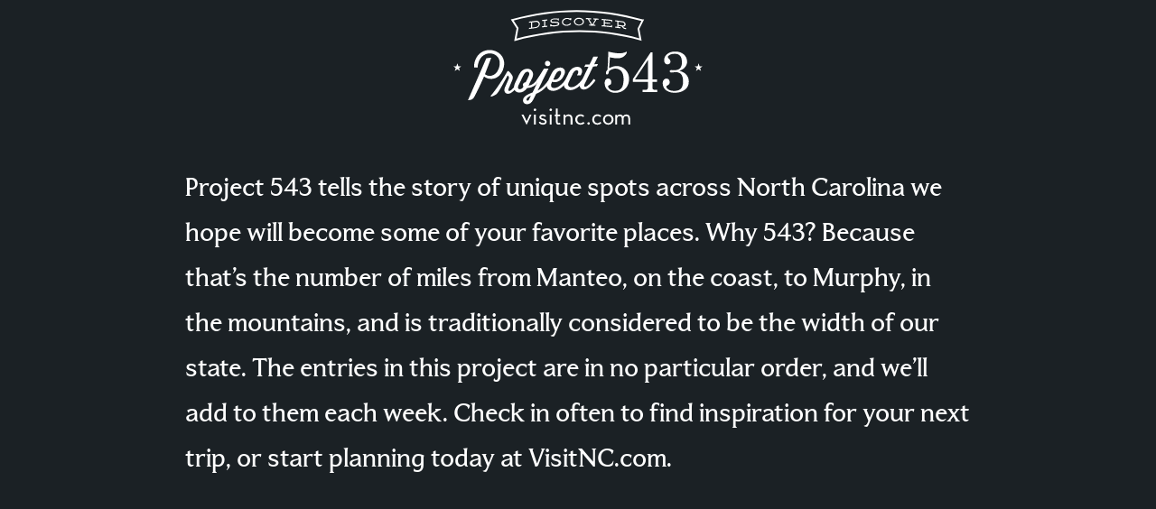

--- FILE ---
content_type: text/html; charset=UTF-8
request_url: https://project543.visitnc.com/bigleaf-magnolia/
body_size: 29985
content:
<!DOCTYPE html>
<!--[if lt IE 7]><html
lang=en-US class="no-js lt-ie9 lt-ie8 lt-ie7"> <![endif]-->
<!--[if IE 7]><html
lang=en-US class="no-js lt-ie9 lt-ie8"> <![endif]-->
<!--[if IE 8]><html
lang=en-US class="no-js lt-ie9"> <![endif]-->
<!--[if gt IE 8]><!--><html
lang=en-US class=no-js> <!--<![endif]--><head><meta
charset="UTF-8"><link
href=//www.google-analytics.com rel=dns-prefetch><meta
http-equiv="X-UA-Compatible" content="IE=edge"><meta
name="viewport" content="width=device-width, initial-scale=1"><meta
name="google-site-verification" content="vTF7jPuxEwE1K-IyT2ikoneiNLBTt0uqoE2MpJJowi0"><meta
name='robots' content='index, follow, max-image-preview:large, max-snippet:-1, max-video-preview:-1'><style>img:is([sizes="auto" i], [sizes^="auto," i]){contain-intrinsic-size:3000px 1500px}</style><title>The Bigleaf Magnolia, America’s Largest-Flowered Plant | Project 543</title><meta
name="description" content="The Bigleaf Magnolia. discovered by French botanist Andre Michaux, has the largest single flower of any native plant in the nation."><link
rel=canonical href=https://project543.visitnc.com/bigleaf-magnolia/ ><meta
name="twitter:card" content="summary_large_image"><meta
name="twitter:title" content="The Bigleaf Magnolia, America’s Largest-Flowered Plant | Project 543"><meta
name="twitter:description" content="The Bigleaf Magnolia. discovered by French botanist Andre Michaux, has the largest single flower of any native plant in the nation."><meta
name="twitter:label1" content="Written by"><meta
name="twitter:data1" content="Jordan Ramos"><meta
name="twitter:label2" content="Est. reading time"><meta
name="twitter:data2" content="1 minute"> <script type=application/ld+json class=yoast-schema-graph>{"@context":"https://schema.org","@graph":[{"@type":"WebPage","@id":"https://project543.visitnc.com/bigleaf-magnolia/","url":"https://project543.visitnc.com/bigleaf-magnolia/","name":"The Bigleaf Magnolia, America’s Largest-Flowered Plant | Project 543","isPartOf":{"@id":"https://project543.visitnc.com/#website"},"datePublished":"2016-07-08T16:27:00+00:00","dateModified":"2018-04-02T14:59:44+00:00","author":{"@id":"https://project543.visitnc.com/#/schema/person/4ddf70369c6f3263345fdd899642abd3"},"description":"The Bigleaf Magnolia. discovered by French botanist Andre Michaux, has the largest single flower of any native plant in the nation.","breadcrumb":{"@id":"https://project543.visitnc.com/bigleaf-magnolia/#breadcrumb"},"inLanguage":"en-US","potentialAction":[{"@type":"ReadAction","target":["https://project543.visitnc.com/bigleaf-magnolia/"]}]},{"@type":"BreadcrumbList","@id":"https://project543.visitnc.com/bigleaf-magnolia/#breadcrumb","itemListElement":[{"@type":"ListItem","position":1,"name":"Home","item":"https://project543.visitnc.com/"},{"@type":"ListItem","position":2,"name":"Bigleaf Magnolia"}]},{"@type":"WebSite","@id":"https://project543.visitnc.com/#website","url":"https://project543.visitnc.com/","name":"Project 543","description":"Unique &amp; Unusual Things to Do in North Carolina","potentialAction":[{"@type":"SearchAction","target":{"@type":"EntryPoint","urlTemplate":"https://project543.visitnc.com/?s={search_term_string}"},"query-input":{"@type":"PropertyValueSpecification","valueRequired":true,"valueName":"search_term_string"}}],"inLanguage":"en-US"},{"@type":"Person","@id":"https://project543.visitnc.com/#/schema/person/4ddf70369c6f3263345fdd899642abd3","name":"Jordan Ramos","image":{"@type":"ImageObject","inLanguage":"en-US","@id":"https://project543.visitnc.com/#/schema/person/image/","url":"https://secure.gravatar.com/avatar/609048ececb1f21c877c11ccf6537076eeab080425f4c97b190c9e069dadd1be?s=96&d=mm&r=g","contentUrl":"https://secure.gravatar.com/avatar/609048ececb1f21c877c11ccf6537076eeab080425f4c97b190c9e069dadd1be?s=96&d=mm&r=g","caption":"Jordan Ramos"},"url":"https://project543.visitnc.com/author/lga_jordan/"}]}</script> <link
rel=dns-prefetch href=//maps.googleapis.com><link
rel=stylesheet href=https://project543.visitnc.com/wp-content/cache/minify/a5ff7.css media=all><style id=classic-theme-styles-inline-css>/*! This file is auto-generated */
.wp-block-button__link{color:#fff;background-color:#32373c;border-radius:9999px;box-shadow:none;text-decoration:none;padding:calc(.667em + 2px) calc(1.333em + 2px);font-size:1.125em}.wp-block-file__button{background:#32373c;color:#fff;text-decoration:none}</style><style id=global-styles-inline-css>/*<![CDATA[*/:root{--wp--preset--aspect-ratio--square:1;--wp--preset--aspect-ratio--4-3:4/3;--wp--preset--aspect-ratio--3-4:3/4;--wp--preset--aspect-ratio--3-2:3/2;--wp--preset--aspect-ratio--2-3:2/3;--wp--preset--aspect-ratio--16-9:16/9;--wp--preset--aspect-ratio--9-16:9/16;--wp--preset--color--black:#000;--wp--preset--color--cyan-bluish-gray:#abb8c3;--wp--preset--color--white:#fff;--wp--preset--color--pale-pink:#f78da7;--wp--preset--color--vivid-red:#cf2e2e;--wp--preset--color--luminous-vivid-orange:#ff6900;--wp--preset--color--luminous-vivid-amber:#fcb900;--wp--preset--color--light-green-cyan:#7bdcb5;--wp--preset--color--vivid-green-cyan:#00d084;--wp--preset--color--pale-cyan-blue:#8ed1fc;--wp--preset--color--vivid-cyan-blue:#0693e3;--wp--preset--color--vivid-purple:#9b51e0;--wp--preset--gradient--vivid-cyan-blue-to-vivid-purple:linear-gradient(135deg,rgba(6,147,227,1) 0%,rgb(155,81,224) 100%);--wp--preset--gradient--light-green-cyan-to-vivid-green-cyan:linear-gradient(135deg,rgb(122,220,180) 0%,rgb(0,208,130) 100%);--wp--preset--gradient--luminous-vivid-amber-to-luminous-vivid-orange:linear-gradient(135deg,rgba(252,185,0,1) 0%,rgba(255,105,0,1) 100%);--wp--preset--gradient--luminous-vivid-orange-to-vivid-red:linear-gradient(135deg,rgba(255,105,0,1) 0%,rgb(207,46,46) 100%);--wp--preset--gradient--very-light-gray-to-cyan-bluish-gray:linear-gradient(135deg,rgb(238,238,238) 0%,rgb(169,184,195) 100%);--wp--preset--gradient--cool-to-warm-spectrum:linear-gradient(135deg,rgb(74,234,220) 0%,rgb(151,120,209) 20%,rgb(207,42,186) 40%,rgb(238,44,130) 60%,rgb(251,105,98) 80%,rgb(254,248,76) 100%);--wp--preset--gradient--blush-light-purple:linear-gradient(135deg,rgb(255,206,236) 0%,rgb(152,150,240) 100%);--wp--preset--gradient--blush-bordeaux:linear-gradient(135deg,rgb(254,205,165) 0%,rgb(254,45,45) 50%,rgb(107,0,62) 100%);--wp--preset--gradient--luminous-dusk:linear-gradient(135deg,rgb(255,203,112) 0%,rgb(199,81,192) 50%,rgb(65,88,208) 100%);--wp--preset--gradient--pale-ocean:linear-gradient(135deg,rgb(255,245,203) 0%,rgb(182,227,212) 50%,rgb(51,167,181) 100%);--wp--preset--gradient--electric-grass:linear-gradient(135deg,rgb(202,248,128) 0%,rgb(113,206,126) 100%);--wp--preset--gradient--midnight:linear-gradient(135deg,rgb(2,3,129) 0%,rgb(40,116,252) 100%);--wp--preset--font-size--small:13px;--wp--preset--font-size--medium:20px;--wp--preset--font-size--large:36px;--wp--preset--font-size--x-large:42px;--wp--preset--spacing--20:0.44rem;--wp--preset--spacing--30:0.67rem;--wp--preset--spacing--40:1rem;--wp--preset--spacing--50:1.5rem;--wp--preset--spacing--60:2.25rem;--wp--preset--spacing--70:3.38rem;--wp--preset--spacing--80:5.06rem;--wp--preset--shadow--natural:6px 6px 9px rgba(0, 0, 0, 0.2);--wp--preset--shadow--deep:12px 12px 50px rgba(0, 0, 0, 0.4);--wp--preset--shadow--sharp:6px 6px 0px rgba(0, 0, 0, 0.2);--wp--preset--shadow--outlined:6px 6px 0px -3px rgba(255, 255, 255, 1), 6px 6px rgba(0, 0, 0, 1);--wp--preset--shadow--crisp:6px 6px 0px rgba(0, 0, 0, 1)}:where(.is-layout-flex){gap:0.5em}:where(.is-layout-grid){gap:0.5em}body .is-layout-flex{display:flex}.is-layout-flex{flex-wrap:wrap;align-items:center}.is-layout-flex>:is(*,div){margin:0}body .is-layout-grid{display:grid}.is-layout-grid>:is(*,div){margin:0}:where(.wp-block-columns.is-layout-flex){gap:2em}:where(.wp-block-columns.is-layout-grid){gap:2em}:where(.wp-block-post-template.is-layout-flex){gap:1.25em}:where(.wp-block-post-template.is-layout-grid){gap:1.25em}.has-black-color{color:var(--wp--preset--color--black) !important}.has-cyan-bluish-gray-color{color:var(--wp--preset--color--cyan-bluish-gray) !important}.has-white-color{color:var(--wp--preset--color--white) !important}.has-pale-pink-color{color:var(--wp--preset--color--pale-pink) !important}.has-vivid-red-color{color:var(--wp--preset--color--vivid-red) !important}.has-luminous-vivid-orange-color{color:var(--wp--preset--color--luminous-vivid-orange) !important}.has-luminous-vivid-amber-color{color:var(--wp--preset--color--luminous-vivid-amber) !important}.has-light-green-cyan-color{color:var(--wp--preset--color--light-green-cyan) !important}.has-vivid-green-cyan-color{color:var(--wp--preset--color--vivid-green-cyan) !important}.has-pale-cyan-blue-color{color:var(--wp--preset--color--pale-cyan-blue) !important}.has-vivid-cyan-blue-color{color:var(--wp--preset--color--vivid-cyan-blue) !important}.has-vivid-purple-color{color:var(--wp--preset--color--vivid-purple) !important}.has-black-background-color{background-color:var(--wp--preset--color--black) !important}.has-cyan-bluish-gray-background-color{background-color:var(--wp--preset--color--cyan-bluish-gray) !important}.has-white-background-color{background-color:var(--wp--preset--color--white) !important}.has-pale-pink-background-color{background-color:var(--wp--preset--color--pale-pink) !important}.has-vivid-red-background-color{background-color:var(--wp--preset--color--vivid-red) !important}.has-luminous-vivid-orange-background-color{background-color:var(--wp--preset--color--luminous-vivid-orange) !important}.has-luminous-vivid-amber-background-color{background-color:var(--wp--preset--color--luminous-vivid-amber) !important}.has-light-green-cyan-background-color{background-color:var(--wp--preset--color--light-green-cyan) !important}.has-vivid-green-cyan-background-color{background-color:var(--wp--preset--color--vivid-green-cyan) !important}.has-pale-cyan-blue-background-color{background-color:var(--wp--preset--color--pale-cyan-blue) !important}.has-vivid-cyan-blue-background-color{background-color:var(--wp--preset--color--vivid-cyan-blue) !important}.has-vivid-purple-background-color{background-color:var(--wp--preset--color--vivid-purple) !important}.has-black-border-color{border-color:var(--wp--preset--color--black) !important}.has-cyan-bluish-gray-border-color{border-color:var(--wp--preset--color--cyan-bluish-gray) !important}.has-white-border-color{border-color:var(--wp--preset--color--white) !important}.has-pale-pink-border-color{border-color:var(--wp--preset--color--pale-pink) !important}.has-vivid-red-border-color{border-color:var(--wp--preset--color--vivid-red) !important}.has-luminous-vivid-orange-border-color{border-color:var(--wp--preset--color--luminous-vivid-orange) !important}.has-luminous-vivid-amber-border-color{border-color:var(--wp--preset--color--luminous-vivid-amber) !important}.has-light-green-cyan-border-color{border-color:var(--wp--preset--color--light-green-cyan) !important}.has-vivid-green-cyan-border-color{border-color:var(--wp--preset--color--vivid-green-cyan) !important}.has-pale-cyan-blue-border-color{border-color:var(--wp--preset--color--pale-cyan-blue) !important}.has-vivid-cyan-blue-border-color{border-color:var(--wp--preset--color--vivid-cyan-blue) !important}.has-vivid-purple-border-color{border-color:var(--wp--preset--color--vivid-purple) !important}.has-vivid-cyan-blue-to-vivid-purple-gradient-background{background:var(--wp--preset--gradient--vivid-cyan-blue-to-vivid-purple) !important}.has-light-green-cyan-to-vivid-green-cyan-gradient-background{background:var(--wp--preset--gradient--light-green-cyan-to-vivid-green-cyan) !important}.has-luminous-vivid-amber-to-luminous-vivid-orange-gradient-background{background:var(--wp--preset--gradient--luminous-vivid-amber-to-luminous-vivid-orange) !important}.has-luminous-vivid-orange-to-vivid-red-gradient-background{background:var(--wp--preset--gradient--luminous-vivid-orange-to-vivid-red) !important}.has-very-light-gray-to-cyan-bluish-gray-gradient-background{background:var(--wp--preset--gradient--very-light-gray-to-cyan-bluish-gray) !important}.has-cool-to-warm-spectrum-gradient-background{background:var(--wp--preset--gradient--cool-to-warm-spectrum) !important}.has-blush-light-purple-gradient-background{background:var(--wp--preset--gradient--blush-light-purple) !important}.has-blush-bordeaux-gradient-background{background:var(--wp--preset--gradient--blush-bordeaux) !important}.has-luminous-dusk-gradient-background{background:var(--wp--preset--gradient--luminous-dusk) !important}.has-pale-ocean-gradient-background{background:var(--wp--preset--gradient--pale-ocean) !important}.has-electric-grass-gradient-background{background:var(--wp--preset--gradient--electric-grass) !important}.has-midnight-gradient-background{background:var(--wp--preset--gradient--midnight) !important}.has-small-font-size{font-size:var(--wp--preset--font-size--small) !important}.has-medium-font-size{font-size:var(--wp--preset--font-size--medium) !important}.has-large-font-size{font-size:var(--wp--preset--font-size--large) !important}.has-x-large-font-size{font-size:var(--wp--preset--font-size--x-large) !important}:where(.wp-block-post-template.is-layout-flex){gap:1.25em}:where(.wp-block-post-template.is-layout-grid){gap:1.25em}:where(.wp-block-columns.is-layout-flex){gap:2em}:where(.wp-block-columns.is-layout-grid){gap:2em}:root :where(.wp-block-pullquote){font-size:1.5em;line-height:1.6}/*]]>*/</style><link
rel=stylesheet href=https://project543.visitnc.com/wp-content/cache/minify/82eda.css media=all> <script src=https://project543.visitnc.com/wp-content/cache/minify/c687b.js></script> <link
rel=https://api.w.org/ href=https://project543.visitnc.com/wp-json/ ><link
rel=alternate title=JSON type=application/json href=https://project543.visitnc.com/wp-json/wp/v2/posts/1340><link
rel=alternate title="oEmbed (JSON)" type=application/json+oembed href="https://project543.visitnc.com/wp-json/oembed/1.0/embed?url=https%3A%2F%2Fproject543.visitnc.com%2Fbigleaf-magnolia%2F"><link
rel=alternate title="oEmbed (XML)" type=text/xml+oembed href="https://project543.visitnc.com/wp-json/oembed/1.0/embed?url=https%3A%2F%2Fproject543.visitnc.com%2Fbigleaf-magnolia%2F&#038;format=xml"><meta
property="fb:app_id" content="231086197011359"><meta
property="fb:admins" content="1439534350,730277522"><style>.descrip-text h1
span{letter-spacing:-8px}.fb_iframe_widget>span{}.fb-comments,.fb-comments iframe[style],.fb-comments>span{width:96% !important;margin:0
auto;display:block}</style><div
id=fb-root></div> <script>(function(d,s,id){var js,fjs=d.getElementsByTagName(s)[0];if(d.getElementById(id))return;js=d.createElement(s);js.id=id;js.src="//connect.facebook.net/en_US/sdk.js#xfbml=1&version=v2.3&appId=231086197011359";fjs.parentNode.insertBefore(js,fjs);}(document,'script','facebook-jssdk'));</script> <meta
property="og:url" content="https://project543.visitnc.com/bigleaf-magnolia/"><meta
property="og:title" content="Bigleaf Magnolia"><meta
property="og:description" content="A significant moment in history for the city of Stanley, located northwest of Charlotte, was the discovery of a wild magnolia tree by French botanist Andre Michaux. The French Government sent the botanist to document plants and trees in America and send back samples to France for planting in the Royal Gardens. While traveling through&hellip;"><meta
property="og:type" content="article"><meta
property="og:image" content="https://project543.visitnc.com/wp-content/uploads/2016/07/MagnoliaFlower_full.jpg"><meta
name="site-monitor" content="there be lions tigers no bears"></head><body
class="wp-singular post-template-default single single-post postid-1340 single-format-standard wp-theme-project543 bigleaf-magnolia"><!--[if lt IE 8]><p
class=browserupgrade>You are using an <strong>outdated</strong> browser. Please <a
href=http://browsehappy.com/ >upgrade your browser</a> to improve your experience.</p>
<![endif]--><div
class="overlay-screen about">
<svg
id=ex-out-about version=1.1 id=Layer_1 xmlns=http://www.w3.org/2000/svg xmlns:xlink=http://www.w3.org/1999/xlink x=0px y=0px viewBox="0 0 100 100" style="enable-background:new 0 0 100 100;" xml:space=preserve>
<polygon
class=st0 points="98.8,3.4 96.7,1.4 50.1,47.9 3.5,1.4 1.5,3.4 48.1,50 1.5,96.6 3.5,98.6 50.1,52.1 96.7,98.6 98.8,96.6 52.2,50 "/>
</svg><div
class=centered>
<img
src=https://project543.visitnc.com/wp-content/themes/project543/images/discover-543.svg><p>Project 543 tells the story of unique spots across North Carolina we hope will become some of your favorite places. Why 543? Because that&#8217;s the number of miles from Manteo, on the coast, to Murphy, in the mountains, and is traditionally considered to be the width of our state. The entries in this project are in no particular order, and we&#8217;ll add to them each week. Check in often to find inspiration for your next trip, or start planning today at <a
href=https://www.visitnc.com target=_blank rel=noopener>VisitNC.com</a>.</p><div
class=loader>
<svg
class=circular viewBox="25 25 50 50">
<circle
id=loader class=path cx=50 cy=50 r=20 fill=none stroke-width=2 stroke-miterlimit=10 />
</svg></div></div></div><div
class=overlay-screen id=search-form>
<svg
id=ex-out-search version=1.1 id=Layer_1 xmlns=http://www.w3.org/2000/svg xmlns:xlink=http://www.w3.org/1999/xlink x=0px y=0px viewBox="0 0 100 100" style="enable-background:new 0 0 100 100;" xml:space=preserve>
<polygon
class=st0 points="98.8,3.4 96.7,1.4 50.1,47.9 3.5,1.4 1.5,3.4 48.1,50 1.5,96.6 3.5,98.6 50.1,52.1 96.7,98.6 98.8,96.6 52.2,50 "/>
</svg><form
role=search method=post id=search action=https://project543.visitnc.com style="height: auto;">
<input
type=search placeholder="Enter your search terms..." value name=s id=s class=no-enter-submit autocomplete=off></form><div
class="loader search-loader">
<svg
class=circular viewBox="25 25 50 50">
<circle
id=loader class=path cx=50 cy=50 r=20 fill=none stroke-width=2 stroke-miterlimit=10 />
</svg></div><ul
class="grid searchresultdata"></ul></div><div
id=what-is><h1>What is Project 543?</h1><p>Project 543 tells the story of unique spots across North Carolina we hope will become some of your favorite places. Why 543? Because that&#8217;s the number of miles from Manteo, on the coast, to Murphy, in the mountains, and is traditionally considered to be the width of our state. The entries in this project are in no particular order, and we&#8217;ll add to them each week. Check in often to find inspiration for your next trip, or start planning today at <a
href=https://www.visitnc.com target=_blank rel=noopener>VisitNC.com</a>.</p></div><div
id=menu><h1>Search 543</h1><form
method=get id=mobile-search action=https://project543.visitnc.com role=search>
<input
type=search value name=s id=s class=search-input autocomplete=off></form><ul>
<li><a
class=image-view><i
class="fa fa-th"></i> IMAGE VIEW</a></li>
<li><a
class=type-view><p>A</p> TYPE VIEW</a></li>
<li><a
href=https://www.visitnc.com/ ><i
class="fa fa-external-link"></i> VISITNC.COM</a></li></ul></div><div
id=page-container><header
id=header><nav
id=mobile-navigation role=navigation><div
class=info-mobile>
<i
class="fa fa-info-circle"></i></div><div
class=logo-mobile>
<a
href=https://project543.visitnc.com><img
src=https://project543.visitnc.com/wp-content/themes/project543/images/hero-logo.svg></a></div><div
class=menu-mobile>
<i
class="fa fa-bars"></i></div></nav><nav
id=desktop-nav role=navigation><div
class=nav-container><ul>
<li><a
href=#about id=about-show>What is 543?</a></li>
<li><a
href=https://www.visitnc.com/ target=_blank>visitnc.com</a></li></ul><div
class=nav-logo-ctr>
<a
href=https://project543.visitnc.com><img
src=https://project543.visitnc.com/wp-content/themes/project543/images/hero-logo.svg></a></div><div
class=filter-search><div
id=cog-click>
<a><i
class="fa fa-cogs"></i></a></div><div
id=search-click>
<a
href=#search-form><i
class="fa fa-search"></i></a></div></div></div></nav><div
id=filters-menu><p
class=filter-by-p>Filter By Region:</p><ul
class=isotope-filters>
<li><a
href=https://project543.visitnc.com>All</a></li>
<li><a
href=https://project543.visitnc.com/category/mountains >Mountains</a></li>
<li><a
href=https://project543.visitnc.com/category/piedmont >Piedmont</a></li>
<li><a
href=https://project543.visitnc.com/category/coast >Coast</a></li></ul></div></header><a
class=back-to-top><i
class="fa fa-arrow-circle-o-up"></i></a><main
role=main><article
id=post-1340 class="post-1340 post type-post status-publish format-standard hentry category-piedmont tag-charlotte tag-museums tag-outdoor tag-piedmont tag-things-to-do"><section
id=background-img>
<a
href="https://project543.visitnc.com/rock-ages-winery/ " class=arrow><i
class="fa fa-angle-double-left" id=left></i></a>		<img
src=https://project543.visitnc.com/wp-content/uploads/2016/07/MagnoliaFlower_full.jpg class=the-img alt="Bigleaf Magnolia">
<a
href=https://project543.visitnc.com/house-of-flags/ class=arrow><i
class="fa fa-angle-double-right" id=right></i></a></section><div
class=progress></div><section
class=info-section><div
class=info-wrap><div
class=post-number>
<img
src=https://project543.visitnc.com/wp-content/themes/project543/images/nc-number-tan.svg class=nc-shape><p >162</p></div><div
class=descrip-text><h1>Learn about the origin of America’s largest-flowered plant</h1><p>A significant moment in history for the city of <a
href=http://www.visitgaston.org>Stanley</a>, located northwest of Charlotte, was the discovery of a wild magnolia tree by French botanist Andre Michaux. The French Government sent the botanist to document plants and trees in America and send back samples to France for planting in the Royal Gardens. While traveling through Stanley on his way from the <a
href=https://www.visitnc.com/mountains target=_blank rel=noopener>North Carolina mountains</a> to South Carolina in 1796, he discovered the <a
href=http://www.carolinanature.com/trees/mama.html>Bigleaf Magnolia tree</a>, which has the largest single flower of any native plant in the nation, displaying leaves over three feet long and one foot wide. Its descendants still thrive in Stanley to this day. The discovery is commemorated in a display at <a
href=http://www.brevardstation.com/ >Brevard Station Museum</a>, which also displays collections of railroad memorabilia, sports memorabilia, military artifacts and genealogy and family history research.</p></div><div
id=anchor-point></div><div
class=share-on-page><h2>Share this</h2>
<a
href=https://www.facebook.com/sharer/sharer.php onclick="var facebook = 'https://www.facebook.com/sharer/sharer.php?u=https://project543.visitnc.com/bigleaf-magnolia/'; window.open(facebook, 'facebook', 'width=626,height=436'); return false;" class=social-track title=Facebook>
<span
class="fa-stack fa-lg">
<i
class="fa fa-circle fa-stack-2x"></i>
<i
class="fa fa-facebook fa-stack-1x fa-inverse"></i>
</span>
</a>
<a
href=https://www.twitter.com/share onclick="var twitter = 'https://www.twitter.com/share?url=https://project543.visitnc.com/bigleaf-magnolia/&text=Learn about the origin of America’s largest-flowered plant&hashtags=Project543'; window.open(twitter, 'twitter', 'width=626,height=436'); return false;" class=social-track title=Twitter>
<span
class="fa-stack fa-lg">
<i
class="fa fa-circle fa-stack-2x"></i>
<i
class="fa fa-twitter fa-stack-1x fa-inverse"></i>
</span>
</a>
<a
href=https://www.pinterest.com/pin/create/button onclick="var pinterest = 'https://www.pinterest.com/pin/create/button/?url=https://project543.visitnc.com/bigleaf-magnolia/&media=https://project543.visitnc.com/wp-content/uploads/2016/07/MagnoliaFlower_full.jpg&description=Learn about the origin of America’s largest-flowered plant'; window.open(pinterest, 'pinterest', 'width=626,height=436'); return false;" class=social-track title=Pinterest>
<span
class="fa-stack fa-lg">
<i
class="fa fa-circle fa-stack-2x"></i>
<i
class="fa fa-pinterest fa-stack-1x fa-inverse"></i>
</span>
</a></div></div></section><section
id=map><div
class=marker data-lat=35.3586669 data-lng=-81.09576830000003><h3 class="loc-title">Brevard Station Museum</h3><p>Brevard Station Museum, South Main Street, Stanley, NC</p>
<a
href=http://www.brevardstation.com/ target=_blank><i
class="fa fa-external-link"></i> Website</a>	 <a
href="https://www.google.com/maps/preview?daddr=Brevard Station Museum, South Main Street, Stanley, NC" target=_blank><i
class="fa fa-location-arrow fa-fw"></i> Get Directions</a></div></section><section
class="info-section address-comments"><div
class=info-wrap><div
class=loc><h2>Featured Destinations</h2><div
id=listdata></div></div><div
class=fb ><h2>Leave a comment</h2><div
class=fb-wrap><div
class=fb-comments data-href=https://project543.visitnc.com/bigleaf-magnolia/ data-width=100% data-colorscheme=light data-numposts=3></div></div></div></div></section><section><div
class=learn-more><h2>Learn more about</h2><ul>
<li><a
href=https://project543.visitnc.com/tag/charlotte>charlotte area</a></li>
<li><a
href=https://project543.visitnc.com/tag/museums>museums</a></li>
<li><a
href=https://project543.visitnc.com/tag/outdoor>outdoor</a></li>
<li><a
href=https://project543.visitnc.com/tag/piedmont>piedmont</a></li>
<li><a
href=https://project543.visitnc.com/tag/things-to-do>things to do</a></li></ul></div></section><section
id=suggestions><div
class=suggest-title><p>You May Also Like</p></div><div
class=info-wrap><div
class=suggest-img>
<a
href=https://project543.visitnc.com/towncreek/ >
<img
src=https://project543.visitnc.com/wp-content/uploads/2015/11/TownCreek_full-500x293.jpg alt="Town Creek">
</a></div><div
class=suggest-img>
<a
href=https://project543.visitnc.com/reynoldsbuilding/ >
<img
src=https://project543.visitnc.com/wp-content/uploads/2015/11/Reynolds_full-500x293.jpg alt="Reynolds Building">
</a></div><div
class=suggest-img>
<a
href=https://project543.visitnc.com/calabash/ >
<img
src=https://project543.visitnc.com/wp-content/uploads/2012/08/Calabash_V2_2000x1172_All-500x293.jpg alt=Calabash>
</a></div></div><div
class=back-to-index>
<a
href=https://project543.visitnc.com>Back to Index</a></div><div
class=copyright><p>&copy; 2026 Visit North Carolina</p></div></section></article></main></div>  <script type=speculationrules>{"prefetch":[{"source":"document","where":{"and":[{"href_matches":"\/*"},{"not":{"href_matches":["\/wp-*.php","\/wp-admin\/*","\/wp-content\/uploads\/*","\/wp-content\/*","\/wp-content\/plugins\/*","\/wp-content\/themes\/project543\/*","\/*\\?(.+)"]}},{"not":{"selector_matches":"a[rel~=\"nofollow\"]"}},{"not":{"selector_matches":".no-prefetch, .no-prefetch a"}}]},"eagerness":"conservative"}]}</script> <script src=https://project543.visitnc.com/wp-content/cache/minify/cffc6.js></script> <script src="https://maps.googleapis.com/maps/api/js?key=AIzaSyAiDDfcxYN8s1xQbMXKYUpuAz0RWB8BsCo&amp;ver=93e0f752fee498964110f73c6569a283" id=google-map-js></script> <script src=https://project543.visitnc.com/wp-content/cache/minify/eb2bc.js></script> <script>jQuery(document).ready(function($){var count=2;var total=0;$(window).scroll(function(){if($(window).scrollTop()==$(document).height()-$(window).height()||$(window).scrollTop()+.5==$(document).height()-$(window).height()){if(count>total){return false;}else{loadArticle(count);}
count++;}});function loadArticle(pageNumber){$.ajax({url:'https://project543.visitnc.com/wp-admin/admin-ajax.php',type:'POST',data:'action=infinite_scroll&page_no='+pageNumber+'',beforeSend:function(){$('#loading').fadeIn();},success:function(html){$(html).hide().appendTo('.main-results').filter('.item').each(function(i){$('#loading').fadeOut();$(this).delay((i++)*100).fadeTo(500,1);})}});return false;}
$('#search-form .loader').hide();$('#s').keyup(function(ev){ev.preventDefault();var $form=$(this);var $input=$form.find('input[name="s"]');var query=$(this).val();var $content=$('.searchresultdata');var request='';if(query.length>3){var request=$.ajax({url:'https://project543.visitnc.com/wp-admin/admin-ajax.php',type:'POST',data:{action:'load_search_results',search:query},beforeSend:function(){$('#search-form .loader').fadeIn(500);$input.prop('disabled',true);},complete:function(){$('#search-form .loader').fadeOut(500);},success:function(response){$input.prop('disabled',false);$content.html(response).each(function(i){$(this).delay((i++)*100).fadeTo(500,1);})}});}
if(query.length<=3){$('.searchresultdata').hide();}
return false;});});</script> <script>(function(i,s,o,g,r,a,m){i['GoogleAnalyticsObject']=r;i[r]=i[r]||function(){(i[r].q=i[r].q||[]).push(arguments)},i[r].l=1*new Date();a=s.createElement(o),m=s.getElementsByTagName(o)[0];a.async=1;a.src=g;m.parentNode.insertBefore(a,m)})(window,document,'script','//www.google-analytics.com/analytics.js','ga');ga('create','UA-751030-29','auto');ga('require','displayfeatures');ga('require','linkid','linkid.js');ga('send','pageview');</script>  <script>setTimeout(function(){if(document.cookie.indexOf('noGA')===-1){document.cookie="noGA=1;expires=;path=/;";var pixel=document.createElement('img');pixel.src='//www.google-analytics.com/__utm.gif';document.body.appendChild(pixel);pixel.onerror=function(){var referrer=escape(document.referrer);var domain=escape(location.hostname);var useragent=escape(navigator.userAgent);var path=escape(location.pathname);var img=document.createElement('img');img.src="https://www.visitnc.com/google/noga?referrer="+referrer+"&domain="+domain+"&path="+path;document.body.appendChild(img);}}},6000);</script>  <script>!function(){var b=function(){window.__AudioEyeSiteHash="c84caa3c5ea5ae1ed5bba5a813add49e";var a=document.createElement("script");a.src="https://wsmcdn.audioeye.com/aem.js";a.type="text/javascript";a.setAttribute("async","");document.getElementsByTagName("body")[0].appendChild(a)};"complete"!==document.readyState?window.addEventListener?window.addEventListener("load",b):window.attachEvent&&window.attachEvent("onload",b):b()}();</script> </body></html>

--- FILE ---
content_type: text/css
request_url: https://project543.visitnc.com/wp-content/cache/minify/82eda.css
body_size: 14859
content:
html{font-family:sans-serif;-ms-text-size-adjust:100%;-webkit-text-size-adjust:100%}body{margin:0}article,aside,details,figcaption,figure,footer,header,hgroup,main,menu,nav,section,summary{display:block}audio,canvas,progress,video{display:inline-block;vertical-align:baseline}audio:not([controls]){display:none;height:0}[hidden],template{display:none}a{background-color:transparent}a:active,a:hover{outline:0}abbr[title]{border-bottom:1px dotted}b,strong{font-weight:700}dfn{font-style:italic}h1{font-size:2em;margin:.67em 0}mark{background:#ff0;color:#000}small{font-size:80%}sub,sup{font-size:75%;line-height:0;position:relative;vertical-align:baseline}sup{top:-.5em}sub{bottom:-.25em}img{border:0}svg:not(:root){overflow:hidden}figure{margin:1em
40px}hr{-moz-box-sizing:content-box;box-sizing:content-box;height:0}pre{overflow:auto}code,kbd,pre,samp{font-family:monospace,monospace;font-size:1em}button,input,optgroup,select,textarea{color:inherit;font:inherit;margin:0}button{overflow:visible}button,select{text-transform:none}button,html input[type=button],input[type=reset],input[type=submit]{-webkit-appearance:button;cursor:pointer}button[disabled],html input[disabled]{cursor:default}button::-moz-focus-inner,input::-moz-focus-inner{border:0;padding:0}input{line-height:normal}input[type=checkbox],input[type=radio]{box-sizing:border-box;padding:0}input[type=number]::-webkit-inner-spin-button,input[type=number]::-webkit-outer-spin-button{height:auto}input[type=search]{-webkit-appearance:textfield;-moz-box-sizing:content-box;-webkit-box-sizing:content-box;box-sizing:content-box}input[type=search]::-webkit-search-cancel-button,input[type=search]::-webkit-search-decoration{-webkit-appearance:none}fieldset{border:1px
solid silver;margin:0
2px;padding:.35em .625em .75em}legend{border:0;padding:0}textarea{overflow:auto}optgroup{font-weight:700}table{border-collapse:collapse;border-spacing:0}td,th{padding:0}.animsition,.animsition-overlay{position:relative;opacity:0;-webkit-animation-fill-mode:both;animation-fill-mode:both}.animsition-overlay-slide{position:fixed;z-index:1;width:100%;height:100%;background-color:#ddd}.animsition-loading,.animsition-loading:after{width:2pc;height:2pc;position:fixed;top:50%;left:50%;margin-top:-1pc;margin-left:-1pc;border-radius:50%;z-index:2}.animsition-loading{background-color:transparent;border-top:5px solid rgba(0,0,0,0.2);border-right:5px solid rgba(0,0,0,0.2);border-bottom:5px solid rgba(0,0,0,0.2);border-left:5px solid #eee;-webkit-transform:translateZ(0);transform:translateZ(0);-webkit-animation-iteration-count:infinite;animation-iteration-count:infinite;-webkit-animation-timing-function:linear;animation-timing-function:linear;-webkit-animation-duration:.8s;animation-duration:.8s;-webkit-animation-name:animsition-loading;animation-name:animsition-loading}@-webkit-keyframes animsition-loading{0%{-webkit-transform:rotate(0deg);transform:rotate(0deg)}to{-webkit-transform:rotate(1turn);transform:rotate(1turn)}}@keyframes animsition-loading{0%{-webkit-transform:rotate(0deg);transform:rotate(0deg)}to{-webkit-transform:rotate(1turn);transform:rotate(1turn)}}@-webkit-keyframes fade-in{0%{opacity:0}to{opacity:1}}@keyframes fade-in{0%{opacity:0}to{opacity:1}}.fade-in{-webkit-animation-name:fade-in;animation-name:fade-in}@-webkit-keyframes fade-out{0%{opacity:1}to{opacity:0}}@keyframes fade-out{0%{opacity:1}to{opacity:0}}.fade-out{-webkit-animation-name:fade-out;animation-name:fade-out}@-webkit-keyframes fade-in-up{0%{-webkit-transform:translateY(500px);transform:translateY(500px);opacity:0}to{-webkit-transform:translateY(0);transform:translateY(0);opacity:1}}@keyframes fade-in-up{0%{-webkit-transform:translateY(500px);transform:translateY(500px);opacity:0}to{-webkit-transform:translateY(0);transform:translateY(0);opacity:1}}.fade-in-up{-webkit-animation-name:fade-in-up;animation-name:fade-in-up}@-webkit-keyframes fade-out-up{0%{-webkit-transform:translateY(0);transform:translateY(0);opacity:1}to{-webkit-transform:translateY(-500px);transform:translateY(-500px);opacity:0}}@keyframes fade-out-up{0%{-webkit-transform:translateY(0);transform:translateY(0);opacity:1}to{-webkit-transform:translateY(-500px);transform:translateY(-500px);opacity:0}}.fade-out-up{-webkit-animation-name:fade-out-up;animation-name:fade-out-up}@-webkit-keyframes fade-in-up-sm{0%{-webkit-transform:translateY(75pt);transform:translateY(75pt);opacity:0}to{-webkit-transform:translateY(0);transform:translateY(0);opacity:1}}@keyframes fade-in-up-sm{0%{-webkit-transform:translateY(75pt);transform:translateY(75pt);opacity:0}to{-webkit-transform:translateY(0);transform:translateY(0);opacity:1}}.fade-in-up-sm{-webkit-animation-name:fade-in-up-sm;animation-name:fade-in-up-sm}@-webkit-keyframes fade-out-up-sm{0%{-webkit-transform:translateY(0);transform:translateY(0);opacity:1}to{-webkit-transform:translateY(-75pt);transform:translateY(-75pt);opacity:0}}@keyframes fade-out-up-sm{0%{-webkit-transform:translateY(0);transform:translateY(0);opacity:1}to{-webkit-transform:translateY(-75pt);transform:translateY(-75pt);opacity:0}}.fade-out-up-sm{-webkit-animation-name:fade-out-up-sm;animation-name:fade-out-up-sm}@-webkit-keyframes fade-in-up-lg{0%{-webkit-transform:translateY(750pt);transform:translateY(750pt);opacity:0}to{-webkit-transform:translateY(0);transform:translateY(0);opacity:1}}@keyframes fade-in-up-lg{0%{-webkit-transform:translateY(750pt);transform:translateY(750pt);opacity:0}to{-webkit-transform:translateY(0);transform:translateY(0);opacity:1}}.fade-in-up-lg{-webkit-animation-name:fade-in-up-lg;animation-name:fade-in-up-lg}@-webkit-keyframes fade-out-up-lg{0%{-webkit-transform:translateY(0);transform:translateY(0);opacity:1}to{-webkit-transform:translateY(-750pt);transform:translateY(-750pt);opacity:0}}@keyframes fade-out-up-lg{0%{-webkit-transform:translateY(0);transform:translateY(0);opacity:1}to{-webkit-transform:translateY(-750pt);transform:translateY(-750pt);opacity:0}}.fade-out-up-lg{-webkit-animation-name:fade-out-up-lg;animation-name:fade-out-up-lg}@-webkit-keyframes fade-in-down{0%{-webkit-transform:translateY(-500px);transform:translateY(-500px);opacity:0}to{-webkit-transform:translateY(0);transform:translateY(0);opacity:1}}@keyframes fade-in-down{0%{-webkit-transform:translateY(-500px);transform:translateY(-500px);opacity:0}to{-webkit-transform:translateY(0);transform:translateY(0);opacity:1}}.fade-in-down{-webkit-animation-name:fade-in-down;animation-name:fade-in-down}@-webkit-keyframes fade-out-down{0%{-webkit-transform:translateY(0);transform:translateY(0);opacity:1}to{-webkit-transform:translateY(500px);transform:translateY(500px);opacity:0}}@keyframes fade-out-down{0%{-webkit-transform:translateY(0);transform:translateY(0);opacity:1}to{-webkit-transform:translateY(500px);transform:translateY(500px);opacity:0}}.fade-out-down{-webkit-animation-name:fade-out-down;animation-name:fade-out-down}@-webkit-keyframes fade-in-down-sm{0%{-webkit-transform:translateY(-75pt);transform:translateY(-75pt);opacity:0}to{-webkit-transform:translateY(0);transform:translateY(0);opacity:1}}@keyframes fade-in-down-sm{0%{-webkit-transform:translateY(-75pt);transform:translateY(-75pt);opacity:0}to{-webkit-transform:translateY(0);transform:translateY(0);opacity:1}}.fade-in-down-sm{-webkit-animation-name:fade-in-down-sm;animation-name:fade-in-down-sm}@-webkit-keyframes fade-out-down-sm{0%{-webkit-transform:translateY(0);transform:translateY(0);opacity:1}to{-webkit-transform:translateY(75pt);transform:translateY(75pt);opacity:0}}@keyframes fade-out-down-sm{0%{-webkit-transform:translateY(0);transform:translateY(0);opacity:1}to{-webkit-transform:translateY(75pt);transform:translateY(75pt);opacity:0}}.fade-out-down-sm{-webkit-animation-name:fade-out-down-sm;animation-name:fade-out-down-sm}.fade-in-down-lg{-webkit-animation-name:fade-in-down;animation-name:fade-in-down}@-webkit-keyframes fade-out-down-lg{0%{-webkit-transform:translateY(0);transform:translateY(0);opacity:1}to{-webkit-transform:translateY(750pt);transform:translateY(750pt);opacity:0}}@keyframes fade-out-down-lg{0%{-webkit-transform:translateY(0);transform:translateY(0);opacity:1}to{-webkit-transform:translateY(750pt);transform:translateY(750pt);opacity:0}}.fade-out-down-lg{-webkit-animation-name:fade-out-down-lg;animation-name:fade-out-down-lg}@-webkit-keyframes fade-in-left{0%{-webkit-transform:translateX(-500px);transform:translateX(-500px);opacity:0}to{-webkit-transform:translateX(0);transform:translateX(0);opacity:1}}@keyframes fade-in-left{0%{-webkit-transform:translateX(-500px);transform:translateX(-500px);opacity:0}to{-webkit-transform:translateX(0);transform:translateX(0);opacity:1}}.fade-in-left{-webkit-animation-name:fade-in-left;animation-name:fade-in-left}@-webkit-keyframes fade-out-left{0%{-webkit-transform:translateX(0);transform:translateX(0);opacity:1}to{-webkit-transform:translateX(-500px);transform:translateX(-500px);opacity:0}}@keyframes fade-out-left{0%{-webkit-transform:translateX(0);transform:translateX(0);opacity:1}to{-webkit-transform:translateX(-500px);transform:translateX(-500px);opacity:0}}.fade-out-left{-webkit-animation-name:fade-out-left;animation-name:fade-out-left}@-webkit-keyframes fade-in-left-sm{0%{-webkit-transform:translateX(-75pt);transform:translateX(-75pt);opacity:0}to{-webkit-transform:translateX(0);transform:translateX(0);opacity:1}}@keyframes fade-in-left-sm{0%{-webkit-transform:translateX(-75pt);transform:translateX(-75pt);opacity:0}to{-webkit-transform:translateX(0);transform:translateX(0);opacity:1}}.fade-in-left-sm{-webkit-animation-name:fade-in-left-sm;animation-name:fade-in-left-sm}@-webkit-keyframes fade-out-left-sm{0%{-webkit-transform:translateX(0);transform:translateX(0);opacity:1}to{-webkit-transform:translateX(-75pt);transform:translateX(-75pt);opacity:0}}@keyframes fade-out-left-sm{0%{-webkit-transform:translateX(0);transform:translateX(0);opacity:1}to{-webkit-transform:translateX(-75pt);transform:translateX(-75pt);opacity:0}}.fade-out-left-sm{-webkit-animation-name:fade-out-left-sm;animation-name:fade-out-left-sm}@-webkit-keyframes fade-in-left-lg{0%{-webkit-transform:translateX(-1500px);transform:translateX(-1500px);opacity:0}to{-webkit-transform:translateX(0);transform:translateX(0);opacity:1}}@keyframes fade-in-left-lg{0%{-webkit-transform:translateX(-1500px);transform:translateX(-1500px);opacity:0}to{-webkit-transform:translateX(0);transform:translateX(0);opacity:1}}.fade-in-left-lg{-webkit-animation-name:fade-in-left-lg;animation-name:fade-in-left-lg}@-webkit-keyframes fade-out-left-lg{0%{-webkit-transform:translateX(0);transform:translateX(0);opacity:1}to{-webkit-transform:translateX(-1500px);transform:translateX(-1500px);opacity:0}}@keyframes fade-out-left-lg{0%{-webkit-transform:translateX(0);transform:translateX(0);opacity:1}to{-webkit-transform:translateX(-1500px);transform:translateX(-1500px);opacity:0}}.fade-out-left-lg{-webkit-animation-name:fade-out-left-lg;animation-name:fade-out-left-lg}@-webkit-keyframes fade-in-right{0%{-webkit-transform:translateX(500px);transform:translateX(500px);opacity:0}to{-webkit-transform:translateX(0);transform:translateX(0);opacity:1}}@keyframes fade-in-right{0%{-webkit-transform:translateX(500px);transform:translateX(500px);opacity:0}to{-webkit-transform:translateX(0);transform:translateX(0);opacity:1}}.fade-in-right{-webkit-animation-name:fade-in-right;animation-name:fade-in-right}@-webkit-keyframes fade-out-right{0%{-webkit-transform:translateX(0);transform:translateX(0);opacity:1}to{-webkit-transform:translateX(500px);transform:translateX(500px);opacity:0}}@keyframes fade-out-right{0%{-webkit-transform:translateX(0);transform:translateX(0);opacity:1}to{-webkit-transform:translateX(500px);transform:translateX(500px);opacity:0}}.fade-out-right{-webkit-animation-name:fade-out-right;animation-name:fade-out-right}@-webkit-keyframes fade-in-right-sm{0%{-webkit-transform:translateX(75pt);transform:translateX(75pt);opacity:0}to{-webkit-transform:translateX(0);transform:translateX(0);opacity:1}}@keyframes fade-in-right-sm{0%{-webkit-transform:translateX(75pt);transform:translateX(75pt);opacity:0}to{-webkit-transform:translateX(0);transform:translateX(0);opacity:1}}.fade-in-right-sm{-webkit-animation-name:fade-in-right-sm;animation-name:fade-in-right-sm}@-webkit-keyframes fade-out-right-sm{0%{-webkit-transform:translateX(0);transform:translateX(0);opacity:1}to{-webkit-transform:translateX(75pt);transform:translateX(75pt);opacity:0}}@keyframes fade-out-right-sm{0%{-webkit-transform:translateX(0);transform:translateX(0);opacity:1}to{-webkit-transform:translateX(75pt);transform:translateX(75pt);opacity:0}}.fade-out-right-sm{-webkit-animation-name:fade-out-right-sm;animation-name:fade-out-right-sm}@-webkit-keyframes fade-in-right-lg{0%{-webkit-transform:translateX(1500px);transform:translateX(1500px);opacity:0}to{-webkit-transform:translateX(0);transform:translateX(0);opacity:1}}@keyframes fade-in-right-lg{0%{-webkit-transform:translateX(1500px);transform:translateX(1500px);opacity:0}to{-webkit-transform:translateX(0);transform:translateX(0);opacity:1}}.fade-in-right-lg{-webkit-animation-name:fade-in-right-lg;animation-name:fade-in-right-lg}@-webkit-keyframes fade-out-right-lg{0%{-webkit-transform:translateX(0);transform:translateX(0);opacity:1}to{-webkit-transform:translateX(1500px);transform:translateX(1500px);opacity:0}}@keyframes fade-out-right-lg{0%{-webkit-transform:translateX(0);transform:translateX(0);opacity:1}to{-webkit-transform:translateX(1500px);transform:translateX(1500px);opacity:0}}.fade-out-right-lg{-webkit-animation-name:fade-out-right-lg;animation-name:fade-out-right-lg}@-webkit-keyframes rotate-in{0%{-webkit-transform:rotate(-90deg);transform:rotate(-90deg);transform-origin:center center;opacity:0}0%,to{-webkit-transform-origin:center center}to{-webkit-transform:rotate(0);transform:rotate(0);transform-origin:center center;opacity:1}}@keyframes rotate-in{0%{-webkit-transform:rotate(-90deg);transform:rotate(-90deg);transform-origin:center center;opacity:0}0%,to{-webkit-transform-origin:center center}to{-webkit-transform:rotate(0);transform:rotate(0);transform-origin:center center;opacity:1}}.rotate-in{-webkit-animation-name:rotate-in;animation-name:rotate-in}@-webkit-keyframes rotate-out{0%{-webkit-transform:rotate(0);transform:rotate(0);transform-origin:center center;opacity:1}0%,to{-webkit-transform-origin:center center}to{-webkit-transform:rotate(90deg);transform:rotate(90deg);transform-origin:center center;opacity:0}}@keyframes rotate-out{0%{-webkit-transform:rotate(0);transform:rotate(0);transform-origin:center center;opacity:1}0%,to{-webkit-transform-origin:center center}to{-webkit-transform:rotate(90deg);transform:rotate(90deg);transform-origin:center center;opacity:0}}.rotate-out{-webkit-animation-name:rotate-out;animation-name:rotate-out}@-webkit-keyframes rotate-in-sm{0%{-webkit-transform:rotate(-45deg);transform:rotate(-45deg);transform-origin:center center;opacity:0}0%,to{-webkit-transform-origin:center center}to{-webkit-transform:rotate(0);transform:rotate(0);transform-origin:center center;opacity:1}}@keyframes rotate-in-sm{0%{-webkit-transform:rotate(-45deg);transform:rotate(-45deg);transform-origin:center center;opacity:0}0%,to{-webkit-transform-origin:center center}to{-webkit-transform:rotate(0);transform:rotate(0);transform-origin:center center;opacity:1}}.rotate-in-sm{-webkit-animation-name:rotate-in-sm;animation-name:rotate-in-sm}@-webkit-keyframes rotate-out-sm{0%{-webkit-transform:rotate(0);transform:rotate(0);transform-origin:center center;opacity:1}0%,to{-webkit-transform-origin:center center}to{-webkit-transform:rotate(45deg);transform:rotate(45deg);transform-origin:center center;opacity:0}}@keyframes rotate-out-sm{0%{-webkit-transform:rotate(0);transform:rotate(0);transform-origin:center center;opacity:1}0%,to{-webkit-transform-origin:center center}to{-webkit-transform:rotate(45deg);transform:rotate(45deg);transform-origin:center center;opacity:0}}.rotate-out-sm{-webkit-animation-name:rotate-out-sm;animation-name:rotate-out-sm}@-webkit-keyframes rotate-in-lg{0%{-webkit-transform:rotate(-180deg);transform:rotate(-180deg);transform-origin:center center;opacity:0}0%,to{-webkit-transform-origin:center center}to{-webkit-transform:rotate(0);transform:rotate(0);transform-origin:center center;opacity:1}}@keyframes rotate-in-lg{0%{-webkit-transform:rotate(-180deg);transform:rotate(-180deg);transform-origin:center center;opacity:0}0%,to{-webkit-transform-origin:center center}to{-webkit-transform:rotate(0);transform:rotate(0);transform-origin:center center;opacity:1}}.rotate-in-lg{-webkit-animation-name:rotate-in-lg;animation-name:rotate-in-lg}@-webkit-keyframes rotate-out-lg{0%{-webkit-transform:rotate(0);transform:rotate(0);transform-origin:center center;opacity:1}0%,to{-webkit-transform-origin:center center}to{-webkit-transform:rotate(180deg);transform:rotate(180deg);transform-origin:center center;opacity:0}}@keyframes rotate-out-lg{0%{-webkit-transform:rotate(0);transform:rotate(0);transform-origin:center center;opacity:1}0%,to{-webkit-transform-origin:center center}to{-webkit-transform:rotate(180deg);transform:rotate(180deg);transform-origin:center center;opacity:0}}.rotate-out-lg{-webkit-animation-name:rotate-out-lg;animation-name:rotate-out-lg}@-webkit-keyframes flip-in-x{0%{-webkit-transform:perspective(550px) rotateX(90deg);transform:perspective(550px) rotateX(90deg);opacity:0}to{-webkit-transform:perspective(550px) rotateX(0deg);transform:perspective(550px) rotateX(0deg);opacity:1}}@keyframes flip-in-x{0%{-webkit-transform:perspective(550px) rotateX(90deg);transform:perspective(550px) rotateX(90deg);opacity:0}to{-webkit-transform:perspective(550px) rotateX(0deg);transform:perspective(550px) rotateX(0deg);opacity:1}}.flip-in-x{-webkit-animation-name:flip-in-x;animation-name:flip-in-x;-webkit-backface-visibility:visible !important;backface-visibility:visible !important}@-webkit-keyframes flip-out-x{0%{-webkit-transform:perspective(550px) rotateX(0deg);transform:perspective(550px) rotateX(0deg);opacity:1}to{-webkit-transform:perspective(550px) rotateX(90deg);transform:perspective(550px) rotateX(90deg);opacity:0}}@keyframes flip-out-x{0%{-webkit-transform:perspective(550px) rotateX(0deg);transform:perspective(550px) rotateX(0deg);opacity:1}to{-webkit-transform:perspective(550px) rotateX(90deg);transform:perspective(550px) rotateX(90deg);opacity:0}}.flip-out-x{-webkit-animation-name:flip-out-x;animation-name:flip-out-x;-webkit-backface-visibility:visible !important;backface-visibility:visible !important}@-webkit-keyframes flip-in-x-nr{0%{-webkit-transform:perspective(75pt) rotateX(90deg);transform:perspective(75pt) rotateX(90deg);opacity:0}to{-webkit-transform:perspective(75pt) rotateX(0deg);transform:perspective(75pt) rotateX(0deg);opacity:1}}@keyframes flip-in-x-nr{0%{-webkit-transform:perspective(75pt) rotateX(90deg);transform:perspective(75pt) rotateX(90deg);opacity:0}to{-webkit-transform:perspective(75pt) rotateX(0deg);transform:perspective(75pt) rotateX(0deg);opacity:1}}.flip-in-x-nr{-webkit-animation-name:flip-in-x-nr;animation-name:flip-in-x-nr;-webkit-backface-visibility:visible !important;backface-visibility:visible !important}@-webkit-keyframes flip-out-x-nr{0%{-webkit-transform:perspective(75pt) rotateX(0deg);transform:perspective(75pt) rotateX(0deg);opacity:1}to{-webkit-transform:perspective(75pt) rotateX(90deg);transform:perspective(75pt) rotateX(90deg);opacity:0}}@keyframes flip-out-x-nr{0%{-webkit-transform:perspective(75pt) rotateX(0deg);transform:perspective(75pt) rotateX(0deg);opacity:1}to{-webkit-transform:perspective(75pt) rotateX(90deg);transform:perspective(75pt) rotateX(90deg);opacity:0}}.flip-out-x-nr{-webkit-animation-name:flip-out-x-nr;animation-name:flip-out-x-nr;-webkit-backface-visibility:visible !important;backface-visibility:visible !important}@-webkit-keyframes flip-in-x-fr{0%{-webkit-transform:perspective(750pt) rotateX(90deg);transform:perspective(750pt) rotateX(90deg);opacity:0}to{-webkit-transform:perspective(750pt) rotateX(0deg);transform:perspective(750pt) rotateX(0deg);opacity:1}}@keyframes flip-in-x-fr{0%{-webkit-transform:perspective(750pt) rotateX(90deg);transform:perspective(750pt) rotateX(90deg);opacity:0}to{-webkit-transform:perspective(750pt) rotateX(0deg);transform:perspective(750pt) rotateX(0deg);opacity:1}}.flip-in-x-fr{-webkit-animation-name:flip-in-x-fr;animation-name:flip-in-x-fr;-webkit-backface-visibility:visible !important;backface-visibility:visible !important}@-webkit-keyframes flip-out-x-fr{0%{-webkit-transform:perspective(750pt) rotateX(0deg);transform:perspective(750pt) rotateX(0deg);opacity:1}to{-webkit-transform:perspective(750pt) rotateX(90deg);transform:perspective(750pt) rotateX(90deg);opacity:0}}@keyframes flip-out-x-fr{0%{-webkit-transform:perspective(750pt) rotateX(0deg);transform:perspective(750pt) rotateX(0deg);opacity:1}to{-webkit-transform:perspective(750pt) rotateX(90deg);transform:perspective(750pt) rotateX(90deg);opacity:0}}.flip-out-x-fr{-webkit-animation-name:flip-out-x-fr;animation-name:flip-out-x-fr;-webkit-backface-visibility:visible !important;backface-visibility:visible !important}@-webkit-keyframes flip-in-y{0%{-webkit-transform:perspective(550px) rotateY(90deg);transform:perspective(550px) rotateY(90deg);opacity:0}to{-webkit-transform:perspective(550px) rotateY(0deg);transform:perspective(550px) rotateY(0deg);opacity:1}}@keyframes flip-in-y{0%{-webkit-transform:perspective(550px) rotateY(90deg);transform:perspective(550px) rotateY(90deg);opacity:0}to{-webkit-transform:perspective(550px) rotateY(0deg);transform:perspective(550px) rotateY(0deg);opacity:1}}.flip-in-y{-webkit-animation-name:flip-in-y;animation-name:flip-in-y;-webkit-backface-visibility:visible !important;backface-visibility:visible !important}@-webkit-keyframes flip-out-y{0%{-webkit-transform:perspective(550px) rotateY(0deg);transform:perspective(550px) rotateY(0deg);opacity:1}to{-webkit-transform:perspective(550px) rotateY(90deg);transform:perspective(550px) rotateY(90deg);opacity:0}}@keyframes flip-out-y{0%{-webkit-transform:perspective(550px) rotateY(0deg);transform:perspective(550px) rotateY(0deg);opacity:1}to{-webkit-transform:perspective(550px) rotateY(90deg);transform:perspective(550px) rotateY(90deg);opacity:0}}.flip-out-y{-webkit-animation-name:flip-out-y;animation-name:flip-out-y;-webkit-backface-visibility:visible !important;backface-visibility:visible !important}@-webkit-keyframes flip-in-y-nr{0%{-webkit-transform:perspective(75pt) rotateY(90deg);transform:perspective(75pt) rotateY(90deg);opacity:0}to{-webkit-transform:perspective(75pt) rotateY(0deg);transform:perspective(75pt) rotateY(0deg);opacity:1}}@keyframes flip-in-y-nr{0%{-webkit-transform:perspective(75pt) rotateY(90deg);transform:perspective(75pt) rotateY(90deg);opacity:0}to{-webkit-transform:perspective(75pt) rotateY(0deg);transform:perspective(75pt) rotateY(0deg);opacity:1}}.flip-in-y-nr{-webkit-animation-name:flip-in-y-nr;animation-name:flip-in-y-nr;-webkit-backface-visibility:visible !important;backface-visibility:visible !important}@-webkit-keyframes flip-out-y-nr{0%{-webkit-transform:perspective(75pt) rotateY(0deg);transform:perspective(75pt) rotateY(0deg);opacity:1}to{-webkit-transform:perspective(75pt) rotateY(90deg);transform:perspective(75pt) rotateY(90deg);opacity:0}}@keyframes flip-out-y-nr{0%{-webkit-transform:perspective(75pt) rotateY(0deg);transform:perspective(75pt) rotateY(0deg);opacity:1}to{-webkit-transform:perspective(75pt) rotateY(90deg);transform:perspective(75pt) rotateY(90deg);opacity:0}}.flip-out-y-nr{-webkit-animation-name:flip-out-y-nr;animation-name:flip-out-y-nr;-webkit-backface-visibility:visible !important;backface-visibility:visible !important}@-webkit-keyframes flip-in-y-fr{0%{-webkit-transform:perspective(750pt) rotateY(90deg);transform:perspective(750pt) rotateY(90deg);opacity:0}to{-webkit-transform:perspective(750pt) rotateY(0deg);transform:perspective(750pt) rotateY(0deg);opacity:1}}@keyframes flip-in-y-fr{0%{-webkit-transform:perspective(750pt) rotateY(90deg);transform:perspective(750pt) rotateY(90deg);opacity:0}to{-webkit-transform:perspective(750pt) rotateY(0deg);transform:perspective(750pt) rotateY(0deg);opacity:1}}.flip-in-y-fr{-webkit-animation-name:flip-in-y-fr;animation-name:flip-in-y-fr;-webkit-backface-visibility:visible !important;backface-visibility:visible !important}@-webkit-keyframes flip-out-y-fr{0%{-webkit-transform:perspective(750pt) rotateY(0deg);transform:perspective(750pt) rotateY(0deg);opacity:1}to{-webkit-transform:perspective(750pt) rotateY(90deg);transform:perspective(750pt) rotateY(90deg);opacity:0}}@keyframes flip-out-y-fr{0%{-webkit-transform:perspective(750pt) rotateY(0deg);transform:perspective(750pt) rotateY(0deg);opacity:1}to{-webkit-transform:perspective(750pt) rotateY(90deg);transform:perspective(750pt) rotateY(90deg);opacity:0}}.flip-out-y-fr{-webkit-animation-name:flip-out-y-fr;animation-name:flip-out-y-fr;-webkit-backface-visibility:visible !important;backface-visibility:visible !important}@-webkit-keyframes zoom-in{0%{-webkit-transform:scale(0.7);transform:scale(0.7);opacity:0}to{opacity:1}}@keyframes zoom-in{0%{-webkit-transform:scale(0.7);transform:scale(0.7);opacity:0}to{opacity:1}}.zoom-in{-webkit-animation-name:zoom-in;animation-name:zoom-in}@-webkit-keyframes zoom-out{0%{-webkit-transform:scale(1);transform:scale(1);opacity:1}50%{-webkit-transform:scale(0.7);transform:scale(0.7)}50%,to{opacity:0}}@keyframes zoom-out{0%{-webkit-transform:scale(1);transform:scale(1);opacity:1}50%{-webkit-transform:scale(0.7);transform:scale(0.7)}50%,to{opacity:0}}.zoom-out{-webkit-animation-name:zoom-out;animation-name:zoom-out}@-webkit-keyframes zoom-in-sm{0%{-webkit-transform:scale(0.95);transform:scale(0.95);opacity:0}to{opacity:1}}@keyframes zoom-in-sm{0%{-webkit-transform:scale(0.95);transform:scale(0.95);opacity:0}to{opacity:1}}.zoom-in-sm{-webkit-animation-name:zoom-in-sm;animation-name:zoom-in-sm}@-webkit-keyframes zoom-out-sm{0%{-webkit-transform:scale(1);transform:scale(1);opacity:1}50%{-webkit-transform:scale(0.95);transform:scale(0.95)}50%,to{opacity:0}}@keyframes zoom-out-sm{0%{-webkit-transform:scale(1);transform:scale(1);opacity:1}50%{-webkit-transform:scale(0.95);transform:scale(0.95)}50%,to{opacity:0}}.zoom-out-sm{-webkit-animation-name:zoom-out-sm;animation-name:zoom-out-sm}@-webkit-keyframes zoom-in-lg{0%{-webkit-transform:scale(0.4);transform:scale(0.4);opacity:0}to{opacity:1}}@keyframes zoom-in-lg{0%{-webkit-transform:scale(0.4);transform:scale(0.4);opacity:0}to{opacity:1}}.zoom-in-lg{-webkit-animation-name:zoom-in-lg;animation-name:zoom-in-lg}@-webkit-keyframes zoom-out-lg{0%{-webkit-transform:scale(1);transform:scale(1);opacity:1}50%{-webkit-transform:scale(0.4);transform:scale(0.4)}50%,to{opacity:0}}@keyframes zoom-out-lg{0%{-webkit-transform:scale(1);transform:scale(1);opacity:1}50%{-webkit-transform:scale(0.4);transform:scale(0.4)}50%,to{opacity:0}}.zoom-out-lg{-webkit-animation-name:zoom-out-lg;animation-name:zoom-out-lg}@-webkit-keyframes overlay-slide-in-top{0%{height:100%}to{height:0}}@keyframes overlay-slide-in-top{0%{height:100%}to{height:0}}.overlay-slide-in-top{top:0;height:0;-webkit-animation-name:overlay-slide-in-top;animation-name:overlay-slide-in-top}@-webkit-keyframes overlay-slide-out-top{0%{height:0}to{height:100%}}@keyframes overlay-slide-out-top{0%{height:0}to{height:100%}}.overlay-slide-out-top{top:0;height:100%;-webkit-animation-name:overlay-slide-out-top;animation-name:overlay-slide-out-top}@-webkit-keyframes overlay-slide-in-bottom{0%{height:100%}to{height:0}}@keyframes overlay-slide-in-bottom{0%{height:100%}to{height:0}}.overlay-slide-in-bottom{bottom:0;height:0;-webkit-animation-name:overlay-slide-in-bottom;animation-name:overlay-slide-in-bottom}@-webkit-keyframes overlay-slide-out-bottom{0%{height:0}to{height:100%}}@keyframes overlay-slide-out-bottom{0%{height:0}to{height:100%}}.overlay-slide-out-bottom{bottom:0;height:100%;-webkit-animation-name:overlay-slide-out-bottom;animation-name:overlay-slide-out-bottom}@-webkit-keyframes overlay-slide-in-left{0%{width:100%}to{width:0}}@keyframes overlay-slide-in-left{0%{width:100%}to{width:0}}.overlay-slide-in-left{width:0;-webkit-animation-name:overlay-slide-in-left;animation-name:overlay-slide-in-left}@-webkit-keyframes overlay-slide-out-left{0%{width:0}to{width:100%}}@keyframes overlay-slide-out-left{0%{width:0}to{width:100%}}.overlay-slide-out-left{left:0;width:100%;-webkit-animation-name:overlay-slide-out-left;animation-name:overlay-slide-out-left}@-webkit-keyframes overlay-slide-in-right{0%{width:100%}to{width:0}}@keyframes overlay-slide-in-right{0%{width:100%}to{width:0}}.overlay-slide-in-right{right:0;width:0;-webkit-animation-name:overlay-slide-in-right;animation-name:overlay-slide-in-right}@-webkit-keyframes overlay-slide-out-right{0%{width:0}to{width:100%}}@keyframes overlay-slide-out-right{0%{width:0}to{width:100%}}.overlay-slide-out-right{right:0;width:100%;-webkit-animation-name:overlay-slide-out-right;animation-name:overlay-slide-out-right}@font-face{font-family:'nc_bold';src:url("/wp-content/themes/project543/fonts/northcarolinabold-webfont.eot");src:url("/wp-content/themes/project543/fonts/northcarolinabold-webfont.eot?#iefix") format("embedded-opentype"),url("/wp-content/themes/project543/fonts/northcarolinabold-webfont.woff2") format("woff2"),url("/wp-content/themes/project543/fonts/northcarolinabold-webfont.woff") format("woff"),url("/wp-content/themes/project543/fonts/northcarolinabold-webfont.ttf") format("truetype"),url("/wp-content/themes/project543/fonts/northcarolinabold-webfont.svg#northcarolinabold") format("svg");font-weight:normal;font-style:normal}@font-face{font-family:'nc_italic';src:url("/wp-content/themes/project543/fonts/northcarolinaitalic-webfont.eot");src:url("/wp-content/themes/project543/fonts/northcarolinaitalic-webfont.eot?#iefix") format("embedded-opentype"),url("/wp-content/themes/project543/fonts/northcarolinaitalic-webfont.woff2") format("woff2"),url("/wp-content/themes/project543/fonts/northcarolinaitalic-webfont.woff") format("woff"),url("/wp-content/themes/project543/fonts/northcarolinaitalic-webfont.ttf") format("truetype"),url("/wp-content/themes/project543/fonts/northcarolinaitalic-webfont.svg#northcarolinaitalic") format("svg");font-weight:normal;font-style:normal}@font-face{font-family:'nc_reg';src:url("/wp-content/themes/project543/fonts/northcarolinaregular-webfont.eot");src:url("/wp-content/themes/project543/fonts/northcarolinaregular-webfont.eot?#iefix") format("embedded-opentype"),url("/wp-content/themes/project543/fonts/northcarolinaregular-webfont.woff2") format("woff2"),url("/wp-content/themes/project543/fonts/northcarolinaregular-webfont.woff") format("woff"),url("/wp-content/themes/project543/fonts/northcarolinaregular-webfont.ttf") format("truetype"),url("/wp-content/themes/project543/fonts/northcarolinaregular-webfont.svg#northcarolinaregular") format("svg");font-weight:normal;font-style:normal}html{font-size:11px}@media screen and (min-width: 600px){html{font-size:12px}}@media screen and (min-width: 800px){html{font-size:13px}}@media screen and (min-width: 1180px){html{font-size:14px}}@media screen and (min-width: 1300px){html{font-size:15px}}@media screen and (min-width: 1750px){html{font-size:16px}}@media screen and (min-width: 1900px){html{font-size:17px}}@media screen and (min-width: 2100px){html{font-size:18px}}@media screen and (min-width: 2400px){html{font-size:19px}}h1{font-size:3rem;font-family:"Oswald",sans-serif;color:#27425B;font-weight:400;margin:0;padding:0}h2{font-size:1.75rem;font-family:"Oswald",sans-serif;color:#27425B;text-transform:uppercase;margin:0;padding:0}h3{font-family:"nc_bold",serif;color:#27425B}p{font-family:"nc_reg",serif;font-weight:300;font-size:1.5rem;line-height:1.8;color:#999;margin:0;padding:0}a{color:#27425B;font-size:1.5rem;line-height:1.8;text-decoration:none}a:hover{color:#1d7d31}a.active-state{color:#1d7d31 !important}ul{padding:0;margin:0}li{list-style:none}*{box-sizing:border-box}*:focus{outline:none}html,html
a{-webkit-font-smoothing:antialiased !important;-moz-osx-font-smoothing:grayscale}button{background:none;outline:none;border:0}body{background-color:#000}.leaf-icon{display:inline-block;margin-right:0.5rem;max-width:12px}#page-container{overflow:hidden;position:relative}@media only screen and (max-width: 560px){#page-container{margin-top:15vw}}@media only screen and (min-width: 561px) and (max-width: 768px){#page-container{margin-top:8vw}}.back-to-top{cursor:pointer;background:none;margin:0;position:fixed;bottom:5rem;right:3rem;z-index:1000;text-decoration:none;color:#fff;text-align:center;border-radius:80px;display:none}@media only screen and (max-width: 560px){.back-to-top{position:fixed;bottom:1.5rem;left:50%;width:90px;height:90px;-ms-transform:translateX(-50%);-webkit-transform:translateX(-50%);transform:translateX(-50%)}}@media only screen and (min-width: 561px) and (max-width: 768px){.back-to-top{position:fixed;bottom:1.5rem;left:50%;width:90px;height:90px;-ms-transform:translateX(-50%);-webkit-transform:translateX(-50%);transform:translateX(-50%)}}.back-to-top
i{padding-top:1.5rem;font-size:6rem;z-index:1000}.exit{position:absolute;top:2%;right:2%}.overlay-screen:before{content:"";background:#1D2328;background:rgba(29,35,40,0.95);position:fixed;top:0;right:0;bottom:0;left:0;height:100vh;z-index:-1}.overlay-screen{width:100%;height:100%;overflow:hidden;top:0;left:0;z-index:999;position:relative}#ex-out-search,#ex-out-about{display:none;fill:white;position:absolute;top:2rem;right:2rem;width:3rem}#ex-out-about:hover,#ex-out-search:hover{cursor:pointer}.hide{display:none}.no-scroll{overflow:hidden;position:fixed;width:100%;height:100vh;top:0;left:0}.blue-bckgrnd{background:#27425B}.pagination{display:none}.no-js
.pagination{display:block;text-align:center}#loading{position:absolute;top:0;right:0;bottom:0;left:0;background:rgba(0,0,0,0.5);display:none}​ #loading
.loader{position:absolute;bottom:250px;left:50%;transform:translateX(-50%)}#desktop-nav{*zoom:1;height:80px;background:#1d2328;display:-webkit-box;display:-moz-box;display:-ms-flexbox;display:-webkit-flex;display:flex;-webkit-box-pack:center;-moz-box-pack:center;-ms-flex-pack:center;-webkit-justify-content:center;justify-content:center;-webkit-box-align:center;-moz-box-align:center;-ms-flex-align:center;-webkit-align-items:center;align-items:center;margin:0
auto;font-size:1rem;z-index:998;width:100%;position:relative}#desktop-nav:before,#desktop-nav:after{content:'';display:table}#desktop-nav:after{clear:both}#desktop-nav
ul{float:left;clear:none;width:31.33333%;margin-left:0;margin-right:3%;list-style:none;text-align:left;margin:0}#desktop-nav ul:last-child{margin-right:0}#desktop-nav
li{display:inline;text-transform:uppercase;margin:0
0.7rem;font-size:0.9rem}#desktop-nav
a{color:#F6F5F0}@media only screen and (max-width: 560px){#desktop-nav{display:none}}@media only screen and (min-width: 561px) and (max-width: 768px){#desktop-nav{display:none}}.page-nav{height:10%}.nav-container{*zoom:1;width:90%;margin:0
auto;position:relative;display:-webkit-box;display:-moz-box;display:-ms-flexbox;display:-webkit-flex;display:flex;-webkit-box-pack:center;-moz-box-pack:center;-ms-flex-pack:center;-webkit-justify-content:center;justify-content:center;-webkit-box-align:center;-moz-box-align:center;-ms-flex-align:center;-webkit-align-items:center;align-items:center;-webkit-flex-direction:row;-ms-flex-direction:row;flex-direction:row}.nav-container:before,.nav-container:after{content:'';display:table}.nav-container:after{clear:both}.nav-container
ul{float:left;clear:none;width:31.33333%;margin-left:0;margin-right:3%}.nav-container ul:last-child{margin-right:0}.nav-container li
a{letter-spacing:1px;font-family:"Oswald",sans-serif;font-weight:bold;font-size:0.9rem}.filter-search{float:left;clear:none;width:31.33333%;margin-left:0;margin-right:3%;display:inline-block;padding-top:0.5rem}.filter-search:last-child{margin-right:0}#search-click{margin-right:2rem;cursor:pointer}#cog-click,#search-click{font-size:1.8rem;float:right;cursor:pointer}.nav-logo-ctr{float:left;clear:none;width:31.33333%;margin-left:0;margin-right:3%;text-align:center;position:relative}.nav-logo-ctr:last-child{margin-right:0}.nav-logo-ctr
img{padding-top:0.8rem;width:35%;margin:0
auto}#filters-menu{box-sizing:content-box;width:100%;padding:3rem;background:linear-gradient(rgba(29,35,40,0.95), rgba(29,35,40,0.95));position:absolute;top:80px;right:0;z-index:999;text-align:center;font-family:"Oswald",sans-serif;display:none}p.filter-by-p{color:#dcd9cd;font-family:"Oswald",sans-serif;text-transform:uppercase;font-weight:700;font-size:1.2rem;margin-bottom:1%}ul.isotope-filters{margin:0
auto 3rem auto;width:80%;text-align:center}ul.isotope-filters
li{display:inline-block}ul.isotope-filters li
a{color:white;text-transform:uppercase;font-size:1.2rem;cursor:pointer}ul.isotope-filters li a:hover{color:#1d7d31}ul.isotope-filters li:after{content:'|';display:inline;margin:0
2rem;color:white}ul.isotope-filters li:last-child:after{content:'';margin:0}ul.view-filters{text-align:center;color:white}ul.view-filters
li{display:inline-block}ul.view-filters li
a{color:white;cursor:pointer;display:inline;font-size:1.2rem;text-decoration:none}ul.view-filters
i{font-size:1.5rem;margin-right:1rem}ul.view-filters .type-view-icon{font-family:"nc_bold",serif;font-size:1.5rem;margin-right:1rem}ul.view-filters li a:hover,ul.view-filters .type-view-icon:hover{color:#1d7d31}ul.view-filters li:after{content:'|';display:inline;margin:0
2rem;color:white}ul.view-filters li:last-child:after{content:'';margin:0}a.hide-tablet{display:inline}a.show-tablet{display:none}@media only screen and (max-width: 1025px){a.hide-tablet{display:none !important}a.show-tablet{display:inline !important}}#mobile-navigation{*zoom:1;width:100%;position:fixed;top:0;left:0;background:#1d2328;display:none;z-index:1100}#mobile-navigation:before,#mobile-navigation:after{content:'';display:table}#mobile-navigation:after{clear:both}@media only screen and (max-width: 560px){#mobile-navigation{display:block;height:15vw}}@media only screen and (min-width: 561px) and (max-width: 768px){#mobile-navigation{display:block;height:8vw}}.info-mobile{display:inline-block;width:8vw;height:8vw;text-align:center}.info-mobile
i{display:block;font-size:4vw;margin:2vw auto;color:white}@media only screen and (max-width: 560px){.info-mobile{display:inline-block;width:15vw;height:15vw;text-align:center}.info-mobile
i{display:block;font-size:8vw;margin:3.5vw auto}}.logo-mobile{width:84vw;display:inline-block;height:8vw;text-align:center;position:fixed}.logo-mobile
a{display:block}.logo-mobile
img{display:block;height:5vw;margin:1.5vw auto}@media only screen and (max-width: 560px){.logo-mobile{width:70vw;display:inline-block;height:15vw;text-align:center;position:fixed}.logo-mobile
a{display:block}.logo-mobile
img{display:block;height:8vw;margin:3.5vw auto}}.menu-mobile{display:inline-block;width:8vw;height:8vw;position:fixed;top:0;right:0}.menu-mobile
i{color:white;font-size:4vw;margin:2vw}@media only screen and (max-width: 560px){.menu-mobile{display:inline-block;width:15vw;height:15vw;position:fixed;top:0;right:0}.menu-mobile
i{color:white;font-size:5vw;margin:5vw}}#what-is{display:none;z-index:1000;width:100%;background:#1d2328;height:100vh;overflow:hidden;padding-top:8vw;padding-left:5%;padding-right:5%;text-align:center;position:fixed;top:0;left:0}#what-is
h1{font-size:2rem;color:white;margin:2rem auto;text-transform:uppercase;text-align:left}#what-is
p{color:white;text-align:left}#what-is
i{margin:5rem auto;text-align:center;font-size:3rem;color:white}@media only screen and (max-width: 560px){#what-is{padding-top:15vw}}#menu{*zoom:1;display:none;height:100vh;width:100%;overflow:hidden;padding-top:9vw;-webkit-overflow-scrolling:touch;z-index:1000;background:#1d2328}#menu:before,#menu:after{content:'';display:table}#menu:after{clear:both}#menu
h1{font-size:2rem;color:white;margin:2rem auto 1rem auto;width:90%;text-transform:uppercase}#menu
ul{text-align:left;width:90%;margin:2rem auto}#menu ul
li{display:block;width:100%;border-bottom:1px solid #444}#menu ul li
p{display:inline-block;font-size:2rem;color:white;line-height:2.5rem;width:3rem}#menu ul
i{display:inline-block;color:white;font-size:2rem;line-height:2.5rem;width:3rem}#menu ul
a{display:block;color:white;font-family:"Oswald",sans-serif;font-size:1.5rem;text-transform:uppercase;margin:1.5rem auto;cursor:pointer}@media only screen and (max-width: 560px){#menu{padding-top:16vw}}.search-input{border:none;width:90%;margin:0
auto 5rem auto;height:40px;display:block;background:url("/wp-content/themes/project543/images/search.png") left 10px center no-repeat;background-size:20px 20px;padding:10px
30px 10px 50px;background-color:#27425B;font-size:2.5rem;color:white;font-family:"Oswald",sans-serif}.mobile-nav-social{width:100%;margin-top:10%}.mobile-nav-social
a{display:inline-block;font-size:3.5rem;margin:0
2rem}#search{width:100%;height:100%}#search
input{border:none;color:white;font-family:"Oswald",sans-serif;font-size:6rem;display:block;margin-right:2%;text-align:left;background:none;width:90%;height:10rem;margin:2%}#search input::-webkit-input-placeholder{color:#777;font-family:"nc_reg",serif;font-size:6rem}#search input:-moz-placeholder{color:#777;font-family:"nc_reg",serif;font-size:6rem}#search input::-moz-placeholder{color:#777;font-family:"nc_reg",serif;font-size:6rem}#search input:-ms-input-placeholder{color:#777;font-family:"nc_reg",serif;font-size:6rem}input[type="search"]{box-sizing:border-box !important}#search-form{display:none}.search-loader{position:absolute !important;right:0;top:150px;transform:translateX(-50%)}.centered{position:relative;top:45%;transform:translateY(-45%)}.about{width:100%;height:100vh;overflow-y:scroll;display:block}.about
img{width:20rem;margin:0
auto 3rem auto;display:block}.about
p{width:68%;margin:0
auto 5% auto;font-family:"nc_reg",serif;color:white;font-size:2rem}@media only screen and (min-width: 1400px){.about
p{width:64%}}@media only screen and (min-width: 769px) and (max-width: 1200px){.about
p{width:88%}}@media only screen and (min-width: 561px) and (max-width: 768px){.about
p{width:88%}}@media only screen and (max-width: 560px){.about
p{width:88%}}.about p
a{font-size:2rem;color:white}.about p a:hover{color:#1d7d31}#about-show{cursor:pointer}.loader{position:relative;margin:0px
auto;width:110px}.loader:before{content:'';display:block;padding-top:100%}.circular{-webkit-transform-origin:center center;transform-origin:center center;-webkit-animation:rotate 2s linear infinite;-moz-animation:rotate 2s linear infinite;-o-animation:rotate 2s linear infinite;animation:rotate 2s linear infinite;height:100%;width:100%;position:absolute;top:0;bottom:0;left:0;right:0;margin:auto}.path{stroke-dasharray:1,200;stroke-dashoffset:0;animation:dash 1.5s ease-in-out infinite,color 6s ease-in-out infinite;stroke-linecap:round}@keyframes
rotate{100%{transform:rotate(360deg)}}@keyframes
dash{0%{stroke-dasharray:1,200;stroke-dashoffset:0}50%{stroke-dasharray:89,200;stroke-dashoffset:-35}100%{stroke-dasharray:89,200;stroke-dashoffset:-124}}@keyframes
color{100%,0%{stroke:#27425B}40%{stroke:#777}66%{stroke:#27425B}80%,90%{stroke:#777}}.grid{width:100%}.grid .item,.grid-sizer{float:left;clear:none;width:33.33333%;margin-left:0;margin-right:0}.grid .item:nth-of-type(3n),.grid-sizer:nth-of-type(3n){margin-right:0;float:right}.grid .item:nth-of-type(3n+1),.grid-sizer:nth-of-type(3n+1){clear:both}@media only screen and (max-width: 560px){.grid .item,.grid-sizer{float:left;clear:none;width:100%;margin-left:0;margin-right:3%}.grid .item:last-child,.grid-sizer:last-child{margin-right:0}}@media only screen and (min-width: 561px) and (max-width: 768px){.grid .item,.grid-sizer{float:left;clear:none;width:50%;margin-left:0;margin-right:0}.grid .item:nth-of-type(3n),.grid-sizer:nth-of-type(3n){margin-right:0;float:left}.grid .item:nth-of-type(3n+1),.grid-sizer:nth-of-type(3n+1){clear:none}.grid .item:nth-of-type(2n),.grid-sizer:nth-of-type(2n){margin-right:0;float:right}.grid .item:nth-of-type(2n+1),.grid-sizer:nth-of-type(2n+1){clear:both}}@media only screen and (min-width: 769px) and (max-width: 1200px){.grid .item,.grid-sizer{float:left;clear:none;width:50%;margin-left:0;margin-right:0}.grid .item:nth-of-type(3n),.grid-sizer:nth-of-type(3n){margin-right:0;float:left}.grid .item:nth-of-type(3n+1),.grid-sizer:nth-of-type(3n+1){clear:none}.grid .item:nth-of-type(2n),.grid-sizer:nth-of-type(2n){margin-right:0;float:right}.grid .item:nth-of-type(2n+1),.grid-sizer:nth-of-type(2n+1){clear:both}}@media only screen and (min-width: 1400px){.grid .item,.grid-sizer{float:left;clear:none;width:25%;margin-left:0;margin-right:0}.grid .item:nth-of-type(3n),.grid-sizer:nth-of-type(3n){margin-right:0;float:left}.grid .item:nth-of-type(3n+1),.grid-sizer:nth-of-type(3n+1){clear:none}.grid .item:nth-of-type(4n),.grid-sizer:nth-of-type(4n){margin-right:0;float:right}.grid .item:nth-of-type(4n+1),.grid-sizer:nth-of-type(4n+1){clear:both}}.grid
.item{background-repeat:no-repeat;background-position:center top;background-size:100% 100%;position:relative;display:-webkit-box;display:-moz-box;display:-ms-flexbox;display:-webkit-flex;display:flex;-webkit-box-pack:center;-moz-box-pack:center;-ms-flex-pack:center;-webkit-justify-content:center;justify-content:center;-webkit-box-align:center;-moz-box-align:center;-ms-flex-align:center;-webkit-align-items:center;align-items:center;overflow:hidden}.grid .item
a{text-decoration:none;width:100%;height:100%;color:#444;display:block;position:relative}.grid .item a
img{width:100%;height:100%;-ms-transform:scale(1, 1);-webkit-transform:scale(1, 1);transform:scale(1, 1);-webkit-transition:0.8s ease;-moz-transition:0.8s ease;-o-transition:0.8s ease;transition:0.8s ease;display:block}.grid .item:hover a
img{-ms-transform:scale(1.15, 1.15);-webkit-transform:scale(1.15, 1.15);transform:scale(1.15, 1.15)}.grid
.item{text-align:center;list-style:none}.grid .item:hover .type-index-img{-ms-transform:scale(1.15, 1.15);-webkit-transform:scale(1.15, 1.15);transform:scale(1.15, 1.15)}.grid .item:hover .share-hover{opacity:0.9;display:block;transform:translateX(1rem)}@media only screen and (min-width: 561px) and (max-width: 768px){.grid .item:hover .share-hover{display:none}}@media only screen and (max-width: 560px){.grid .item:hover .share-hover{display:none}}.share-hover{position:absolute;height:100%;opacity:0;z-index:100;width:10%;text-align:center;left:0;top:0;padding:2rem 0;transition:all 0.8s ease-in-out}.share-hover
ul{width:100%;text-align:center;height:100%;display:-webkit-box;display:-moz-box;display:-ms-flexbox;display:-webkit-flex;display:flex;-webkit-flex-direction:column;-ms-flex-direction:column;flex-direction:column;-webkit-box-pack:space-around;-moz-box-pack:space-around;-ms-flex-pack:space-around;-webkit-justify-content:space-around;justify-content:space-around}.share-hover
li{width:50%;display:block}.share-hover li
i{color:white}@media only screen and (max-width: 560px){.share-hover{display:none}}@media only screen and (min-width: 561px) and (max-width: 768px){.share-hover{display:none}}.no-bg
.item{background-image:none !important;background-color:black !important}.no-bg:nth-child(5n){background:#333}.no-bg:nth-child(5n+1){background:#aaa}.no-bg:nth-child(5n+2){background:#555}.no-bg:nth-child(5n+3){background:#ddd}#background-img{min-width:100%;min-height:100%;display:none;position:relative}#background-img
img{width:100%;display:block}.arrow{height:100%;width:6.25%;position:absolute;top:0;-webkit-transition:all 300ms cubic-bezier(1, 0.01, 0, 1.105);-moz-transition:all 300ms cubic-bezier(1, 0.01, 0, 1.105);-o-transition:all 300ms cubic-bezier(1, 0.01, 0, 1.105);transition:all 300ms cubic-bezier(1, 0.01, 0, 1.105);text-align:center;display:-webkit-box;display:-moz-box;display:-ms-flexbox;display:-webkit-flex;display:flex;-webkit-box-pack:center;-moz-box-pack:center;-ms-flex-pack:center;-webkit-justify-content:center;justify-content:center;-webkit-box-align:center;-moz-box-align:center;-ms-flex-align:center;-webkit-align-items:center;align-items:center}.arrow:first-child{left:0}.arrow:last-child{right:0}.arrow
i{z-index:50;font-size:3.5rem;color:#F6F5F0;-webkit-transition:all 500ms ease-in-out;-moz-transition:all 500ms ease-in-out;-o-transition:all 500ms ease-in-out;transition:all 500ms ease-in-out}#right:hover{-ms-transform:translateX(20px);-webkit-transform:translateX(20px);transform:translateX(20px)}#left:hover{-ms-transform:translateX(-20px);-webkit-transform:translateX(-20px);transform:translateX(-20px)}.move-r{-ms-transform:rotate(270deg);-webkit-transform:rotate(270deg);transform:rotate(270deg);-ms-transform:translate(500px, -400px);-webkit-transform:translate(500px, -400px);transform:translate(500px, -400px)}.move-l{-ms-transform:rotate(270deg);-webkit-transform:rotate(270deg);transform:rotate(270deg);-ms-transform:translate(-500px, -400px);-webkit-transform:translate(-500px, -400px);transform:translate(-500px, -400px)}.info-section{*zoom:1;background:url(/wp-content/themes/project543/images/backgrounds/bg-light.jpg);padding:3rem 0}.info-section:before,.info-section:after{content:'';display:table}.info-section:after{clear:both}.info-wrap{*zoom:1;width:70%;margin:0
auto}.info-wrap:before,.info-wrap:after{content:'';display:table}.info-wrap:after{clear:both}@media only screen and (min-width: 1400px){.info-wrap{max-width:960px}}@media only screen and (min-width: 561px) and (max-width: 768px){.info-wrap{width:90%}}@media only screen and (max-width: 560px){.info-wrap{width:88%}}.in-view{opacity:1 !important;-ms-transform:translateY(-3rem);-webkit-transform:translateY(-3rem);transform:translateY(-3rem);-webkit-transition:all 1.5s ease-in-out;-moz-transition:all 1.5s ease-in-out;-o-transition:all 1.5s ease-in-out;transition:all 1.5s ease-in-out}.descrip-text{-webkit-transition:all 1.5s ease-in-out;-moz-transition:all 1.5s ease-in-out;-o-transition:all 1.5s ease-in-out;transition:all 1.5s ease-in-out;margin-top:4rem;text-align:center}.descrip-text
h1{max-width:800px;text-align:center;margin:0
auto 2rem auto}.descrip-text
p{opacity:1 !important;max-width:1024px;margin:0
auto 2rem auto}@media only screen and (max-width: 560px){.descrip-text
h1{font-size:2.75rem}}.post-number{position:relative;margin:4rem auto 2rem auto}.post-number
p{color:white;position:absolute;font-size:1.5rem;margin:-1.5rem 0 0 -0.5rem;top:50%;left:50%;letter-spacing:1px}.post-number
img{display:block}@media only screen and (max-width: 560px){.post-number{margin-top:2rem}}.nc-shape{width:150px;margin:0
auto;position:relative}.c-t-a{font-size:1.5rem;text-transform:uppercase;margin:2rem auto 4rem;font-family:"Oswald",sans-serif;letter-spacing:1px}.share-on-page{width:100%;text-align:center}.share-on-page
a{font-size:1rem;margin:1.5rem 0.75rem 3rem 0.75rem;color:#d3cfc1;display:inline-block;-webkit-transition:0.3s ease;-moz-transition:0.3s ease;-o-transition:0.3s ease;transition:0.3s ease}.share-on-page a:hover{-ms-transform:translateY(-20px);-webkit-transform:translateY(-20px);transform:translateY(-20px);-webkit-transition:0.3s ease;-moz-transition:0.3s ease;-o-transition:0.3s ease;transition:0.3s ease}@media only screen and (min-width: 561px) and (max-width: 768px){.share-on-page a:hover{-ms-transform:none;-webkit-transform:none;transform:none}}@media only screen and (max-width: 560px){.share-on-page a:hover{-ms-transform:none;-webkit-transform:none;transform:none}}#map{min-height:400px}section#map a,section#map
p{font-size:1rem}.address-comments h2,.fb
h2{margin-bottom:2rem}.address-comments{opacity:1;padding:10rem 0;display:block}.fb-wrap{width:100%;padding:1rem;margin:0
auto;background:#eeece6}.fb{float:left;clear:none;width:48.5%;margin-left:0;margin-right:3%}.fb:last-child{margin-right:0}@media only screen and (min-width: 769px) and (max-width: 1200px){.fb{float:left;clear:none;width:100%;margin-left:0;margin-right:3%;text-align:center}.fb:last-child{margin-right:0}}@media only screen and (min-width: 561px) and (max-width: 768px){.fb{float:left;clear:none;width:100%;margin-left:0;margin-right:3%;text-align:center}.fb:last-child{margin-right:0}}@media only screen and (max-width: 560px){.fb{float:left;clear:none;width:100%;margin-left:0;margin-right:3%;text-align:center}.fb:last-child{margin-right:0}}.loc{margin-bottom:1.5rem;float:left;clear:none;width:48.5%;margin-left:0;margin-right:3%}.loc:last-child{margin-right:0}@media only screen and (min-width: 769px) and (max-width: 1200px){.loc{float:left;clear:none;width:100%;margin-left:0;margin-right:3%;text-align:center}.loc:last-child{margin-right:0}}@media only screen and (min-width: 561px) and (max-width: 768px){.loc{float:left;clear:none;width:100%;margin-left:0;margin-right:3%;text-align:center}.loc:last-child{margin-right:0}}@media only screen and (max-width: 560px){.loc{float:left;clear:none;width:100%;margin-left:0;margin-right:3%;text-align:center}.loc:last-child{margin-right:0}}.loc-item{width:100%;display:block;padding:1.5rem;margin-bottom:3rem}.loc-item
h3{font-size:1.5rem;margin:0
0 1rem 0;cursor:pointer}.loc-item h3:hover{color:#1d7d31}.loc-item
a{font-family:"nc_reg",serif;cursor:pointer;text-transform:uppercase;font-size:1rem}.loc-item
p{color:#555;font-size:1.25rem;margin:0
auto 1rem auto}@media only screen and (min-width: 769px) and (max-width: 1200px){.loc-item{width:100%;margin:2rem auto}}@media only screen and (min-width: 561px) and (max-width: 768px){.loc-item{width:100%;margin:2rem auto}.loc-item
h3{font-size:2rem}.loc-item
p{font-size:1.5rem}.loc-item
a{font-size:1.5rem}}@media only screen and (max-width: 560px){.loc-item{width:100%;margin:0
auto 2rem auto}.loc-item
h3{font-size:2rem}.loc-item
p{font-size:1.5rem}.loc-item
a{font-size:1.5rem}}.loc-item
a{margin-right:1.5rem;display:inline-block}@media only screen and (min-width: 561px) and (max-width: 768px){.loc-item
a{display:block;text-align:center;margin:0
auto 1rem auto}}@media only screen and (max-width: 560px){.loc-item
a{display:block;text-align:center;margin:0
auto 1rem auto}}.loc-item a:last-child{margin-right:0}.loc-item:nth-child(even){background:#e7e4dc}.loc-item:nth-child(odd){background:#eeece6}.info-divider{border:1px
solid #ccc;margin:2rem auto 4rem auto}.learn-more{background:#e7e4dc;width:100%;text-align:center;padding:2rem 0}.learn-more
h2{margin-bottom:1rem}.learn-more
ul{text-transform:capitalize;display:inline-block;margin:0
auto;width:100%}@media only screen and (min-width: 561px) and (max-width: 768px){.learn-more
ul{line-height:4rem}}@media only screen and (max-width: 560px){.learn-more
ul{line-height:4rem}}.learn-more
li{margin-right:1rem;list-style:none;display:inline-block}@media only screen and (min-width: 561px) and (max-width: 768px){.learn-more
li{display:block;text-align:center;margin:0
auto -0.5rem auto}}@media only screen and (max-width: 560px){.learn-more
li{display:block;text-align:center;margin:0
auto -0.5rem auto}}.learn-more li:first-child{margin-left:0}.learn-more li:not(:last-child):after{margin-left:1rem;content:'|';color:#27425B}@media only screen and (min-width: 561px) and (max-width: 768px){.learn-more li:not(:last-child):after{display:none}}@media only screen and (max-width: 560px){.learn-more li:not(:last-child):after{display:none}}.learn-more li
a{font-family:"nc_reg",serif;font-size:1.5rem;text-align:inherit;text-transform:capitalize}.fb-container{width:50%;margin:0
auto}.fb-container
h2{font-size:2rem !important;font-family:"nc_italic",serif;letter-spacing:-1px}#suggestions{*zoom:1;text-align:center;background:#27425B;padding-top:3rem;width:100%;opacity:0;transition:all 1.5s ease-in-out;transition-delay:0.2s;position:relative;bottom:-3rem}#suggestions:before,#suggestions:after{content:'';display:table}#suggestions:after{clear:both}.suggest-title{text-transform:uppercase;font-size:1.5rem}.suggest-title
p{font-family:"Oswald",sans-serif;color:#F6F5F0;letter-spacing:1px;font-size:1.75rem;margin-bottom:2rem;font-weight:bold}.back-to-index
a{font-family:"nc_reg",serif;font-size:1.5rem;color:white}.back-to-index a:hover{color:#1d7d31}.suggest-img{float:left;clear:none;width:31.33333%;margin-left:0;margin-right:3%}.suggest-img:last-child{margin-right:0}@media only screen and (max-width: 560px){.suggest-img{float:left;clear:none;width:100%;margin-left:0;margin-right:3%;margin:0
auto 3rem auto}.suggest-img:last-child{margin-right:0}}.suggest-img
img{width:100%}.back-to-index{width:100%;margin:4rem auto 3rem auto}.copyright{background:#1d2328;width:100%;color:#F6F5F0}.copyright
p{padding:1rem 0;font-size:0.9rem;margin:0
auto}@keyframes
loading{0%{width:0}100%{width:100%}}@-webkit-keyframes
loading{0%{width:0}100%{width:100%}}@-moz-keyframes
loading{0%{width:0}100%{width:100%}}@-o-keyframes
loading{0%{width:0}100%{width:100%}}@keyframes
loading{0%{width:0}100%{width:100%}}.progress{background-color:#27425B;padding:5px
20px;border:none;-webkit-animation-fill-mode:forwards;-moz-animation-fill-mode:forwards;-o-animation-fill-mode:forwards;animation-fill-mode:forwards;-webkit-animation:loading 1s linear;-moz-animation:loading 1s linear;-o-animation:loading 1s linear;animation:loading 1s linear}:-moz-full-screen
img{width:100%;height:100%}:-ms-fullscreen
img{width:100%;height:100%}:full-screen
img{width:100%;height:100%}:fullscreen
img{width:100%;height:100%}:-webkit-full-screen
img{width:100%;height:100%}a#view-fullscreen{position:absolute;top:5%;left:3%;z-index:99999;padding:7px;background:#27425B;color:#FFF;opacity:.7;font-size:1rem;border-radius:5px;box-shadow:0 0 3px #333;cursor:pointer;transition:opacity .3s ease}​ a#view-fullscreen:hover{opacity:1}#container{display:none;width:100vw;height:100vh;top:0;left:0;overflow:hidden}.stop-scrolling{height:100%;overflow:hidden}figure{margin:0}figure#slideshow{width:100%;height:100%;margin:0;text-align:center;padding:0}figure#slideshow
img{min-width:100%;min-height:100%;height:auto;-moz-opacity:0;opacity:1;z-index:5000;padding:0;position:initial;left:0;top:0}.slideshow-page
img{width:100%}#container:fullscreen{background:#000}#container:-moz-full-screen figure,#container:-ms-full-screen figure,#container:-webkit-fullscreen figure,#container:fullscreen
figure{width:100%;height:100%;margin:0;background:#777}:-webkit-full-screen{width:100%;height:100%}*:-moz-full-screen{background:#777}*:-webkit-full-screen{background:#777}@keyframes
fadey{0%{opacity:0}15%{opacity:1}85%{opacity:1}100%{opacity:0}}.error-page{width:100vw;height:100vh;position:fixed;overflow:hidden;background:#1d2328;top:80px;left:0}@media only screen and (min-width: 561px) and (max-width: 768px){.error-page{top:8vw}}@media only screen and (max-width: 560px){.error-page{top:15vw}}.error-container{*zoom:1;width:80%;max-width:1200px;margin:0
auto}.error-container:before,.error-container:after{content:'';display:table}.error-container:after{clear:both}.marker{float:left;clear:none;width:31.33333%;margin-left:0;margin-right:3%;text-align:center}.marker:last-child{margin-right:0}.marker
img{width:15rem;margin:10rem auto 0 auto}@media only screen and (max-width: 560px){.marker{display:none}}.mobile-marker{display:none;text-align:center}@media only screen and (max-width: 560px){.mobile-marker{display:block;width:10rem;color:white;margin:5rem auto 3rem auto}}.error-text{float:left;clear:none;width:65.66667%;margin-left:0;margin-right:3%;margin-top:12rem}.error-text:last-child{margin-right:0}.error-text
p{color:white;font-size:2rem;margin-bottom:2rem}.error-text
input{box-sizing:content-box;border:none;color:#333;font-family:"Oswald",sans-serif;font-size:1.5rem;text-align:left;width:80%;margin:0
4% 0 0;padding:0.5rem;float:left}.error-text input[type="text"]{font-family:"Oswald",sans-serif}.error-text .btn-success{color:white;font-size:3rem;margin:0;padding:0;line-height:2.9rem;height:100%;float:left;display:table;vertical-align:middle}@media only screen and (max-width: 560px){.error-text{display:block;clear:both;float:none;width:100%;margin-left:auto;margin-right:auto;margin-top:0}.error-text:first-child{margin-left:auto}.error-text:last-child{margin-right:auto}}#loading
.loader{position:absolute;bottom:250px;left:50%;transform:translateX(-50%)}#shop-container{width:100%;position:relative}#shop-container:after{content:"";position:absolute;bottom:0;left:0;right:0;height:50px;background:linear-gradient(rgba(0, 0, 0, 0), #000)}#shop-container img.shop-543-bg{display:block;width:100%}#shop-content{left:33.9%;padding:30px
15px 15px;position:absolute;text-align:center;top:50%;transform:translateY(-50%);width:35%}#shop-content img.shop-543-logo{max-width:100%;margin-bottom:25px}.show-large{display:none}.show-small{display:block}.small-content{text-align:center;width:80%;margin:30px
auto;color:#999}#shop-content
p{color:#000;font-size:1.2rem;line-height:130%}a.shop-button{display:inline-block;background:#18356C;color:#FFF;text-transform:uppercase;text-decoration:none;padding:13px
25px;border:2px
#FFF solid;box-shadow:0 0 3px rgba(0, 0, 0, .3);margin:20px
0 10px;line-height:100%;transition:all .3s ease}a.shop-button:hover{transform:scale(1.1);box-shadow:0 0 5px rgba(0, 0, 0, .7)}.apparel-company{font-family:'nc_reg',serif;font-size: .8rem}.apparel-company
a{font-size:1rem}.apparel-company
img{display:block;margin:0
auto}#shop-content
i{font-size:2rem}@media (max-width: 320px ){.show-small
i{display:none}}@media ( min-width: 768px ){.small-content{width:50%}#shop-content{padding:30px
40px 15px}}@media ( min-width: 1200px ){.show-large{display:block}.show-small{display:none}#shop-container{background-image:url(/wp-content/themes/project543/images/shop-543-bg.jpg);background-repeat:no-repeat;background-size:cover;background-position:center center;height:100vh;margin-top:-80px}#shop-container img.shop-543-bg{display:none}}@media ( min-width: 1200px ) and ( max-width: 1600px ){#shop-content img.shop-543-logo{width:150px}#shop-content
p{font-size:1rem}a.shop-button{margin:10px
0}.apparel-company
img{width:100px}}@media ( min-width: 1600px ){#shop-content{padding:30px
60px 15px}}
/*!
 *  Font Awesome 4.4.0 by @davegandy - http://fontawesome.io - @fontawesome
 *  License - http://fontawesome.io/license (Font: SIL OFL 1.1, CSS: MIT License)
 */
@font-face{font-family:'FontAwesome';src:url('/wp-content/themes/project543/fonts/fontawesome-webfont.eot?v=4.4.0');src:url('/wp-content/themes/project543/fonts/fontawesome-webfont.eot?#iefix&v=4.4.0') format('embedded-opentype'),url('/wp-content/themes/project543/fonts/fontawesome-webfont.woff2?v=4.4.0') format('woff2'),url('/wp-content/themes/project543/fonts/fontawesome-webfont.woff?v=4.4.0') format('woff'),url('/wp-content/themes/project543/fonts/fontawesome-webfont.ttf?v=4.4.0') format('truetype'),url('/wp-content/themes/project543/fonts/fontawesome-webfont.svg?v=4.4.0#fontawesomeregular') format('svg');font-weight:normal;font-style:normal}.fa{display:inline-block;font:normal normal normal 14px/1 FontAwesome;font-size:inherit;text-rendering:auto;-webkit-font-smoothing:antialiased;-moz-osx-font-smoothing:grayscale}.fa-lg{font-size:1.33333333em;line-height:.75em;vertical-align:-15%}.fa-2x{font-size:2em}.fa-3x{font-size:3em}.fa-4x{font-size:4em}.fa-5x{font-size:5em}.fa-fw{width:1.28571429em;text-align:center}.fa-ul{padding-left:0;margin-left:2.14285714em;list-style-type:none}.fa-ul>li{position:relative}.fa-li{position:absolute;left:-2.14285714em;width:2.14285714em;top:.14285714em;text-align:center}.fa-li.fa-lg{left:-1.85714286em}.fa-border{padding:.2em .25em .15em;border:solid .08em #eee;border-radius:.1em}.fa-pull-left{float:left}.fa-pull-right{float:right}.fa.fa-pull-left{margin-right:.3em}.fa.fa-pull-right{margin-left:.3em}.pull-right{float:right}.pull-left{float:left}.fa.pull-left{margin-right:.3em}.fa.pull-right{margin-left:.3em}.fa-spin{-webkit-animation:fa-spin 2s infinite linear;animation:fa-spin 2s infinite linear}.fa-pulse{-webkit-animation:fa-spin 1s infinite steps(8);animation:fa-spin 1s infinite steps(8)}@-webkit-keyframes fa-spin{0%{-webkit-transform:rotate(0deg);transform:rotate(0deg)}100%{-webkit-transform:rotate(359deg);transform:rotate(359deg)}}@keyframes fa-spin{0%{-webkit-transform:rotate(0deg);transform:rotate(0deg)}100%{-webkit-transform:rotate(359deg);transform:rotate(359deg)}}.fa-rotate-90{filter:progid:DXImageTransform.Microsoft.BasicImage(rotation=1);-webkit-transform:rotate(90deg);-ms-transform:rotate(90deg);transform:rotate(90deg)}.fa-rotate-180{filter:progid:DXImageTransform.Microsoft.BasicImage(rotation=2);-webkit-transform:rotate(180deg);-ms-transform:rotate(180deg);transform:rotate(180deg)}.fa-rotate-270{filter:progid:DXImageTransform.Microsoft.BasicImage(rotation=3);-webkit-transform:rotate(270deg);-ms-transform:rotate(270deg);transform:rotate(270deg)}.fa-flip-horizontal{filter:progid:DXImageTransform.Microsoft.BasicImage(rotation=0, mirror=1);-webkit-transform:scale(-1, 1);-ms-transform:scale(-1, 1);transform:scale(-1, 1)}.fa-flip-vertical{filter:progid:DXImageTransform.Microsoft.BasicImage(rotation=2, mirror=1);-webkit-transform:scale(1, -1);-ms-transform:scale(1, -1);transform:scale(1, -1)}:root .fa-rotate-90,:root .fa-rotate-180,:root .fa-rotate-270,:root .fa-flip-horizontal,:root .fa-flip-vertical{filter:none}.fa-stack{position:relative;display:inline-block;width:2em;height:2em;line-height:2em;vertical-align:middle}.fa-stack-1x,.fa-stack-2x{position:absolute;left:0;width:100%;text-align:center}.fa-stack-1x{line-height:inherit}.fa-stack-2x{font-size:2em}.fa-inverse{color:#fff}.fa-glass:before{content:"\f000"}.fa-music:before{content:"\f001"}.fa-search:before{content:"\f002"}.fa-envelope-o:before{content:"\f003"}.fa-heart:before{content:"\f004"}.fa-star:before{content:"\f005"}.fa-star-o:before{content:"\f006"}.fa-user:before{content:"\f007"}.fa-film:before{content:"\f008"}.fa-th-large:before{content:"\f009"}.fa-th:before{content:"\f00a"}.fa-th-list:before{content:"\f00b"}.fa-check:before{content:"\f00c"}.fa-remove:before,.fa-close:before,.fa-times:before{content:"\f00d"}.fa-search-plus:before{content:"\f00e"}.fa-search-minus:before{content:"\f010"}.fa-power-off:before{content:"\f011"}.fa-signal:before{content:"\f012"}.fa-gear:before,.fa-cog:before{content:"\f013"}.fa-trash-o:before{content:"\f014"}.fa-home:before{content:"\f015"}.fa-file-o:before{content:"\f016"}.fa-clock-o:before{content:"\f017"}.fa-road:before{content:"\f018"}.fa-download:before{content:"\f019"}.fa-arrow-circle-o-down:before{content:"\f01a"}.fa-arrow-circle-o-up:before{content:"\f01b"}.fa-inbox:before{content:"\f01c"}.fa-play-circle-o:before{content:"\f01d"}.fa-rotate-right:before,.fa-repeat:before{content:"\f01e"}.fa-refresh:before{content:"\f021"}.fa-list-alt:before{content:"\f022"}.fa-lock:before{content:"\f023"}.fa-flag:before{content:"\f024"}.fa-headphones:before{content:"\f025"}.fa-volume-off:before{content:"\f026"}.fa-volume-down:before{content:"\f027"}.fa-volume-up:before{content:"\f028"}.fa-qrcode:before{content:"\f029"}.fa-barcode:before{content:"\f02a"}.fa-tag:before{content:"\f02b"}.fa-tags:before{content:"\f02c"}.fa-book:before{content:"\f02d"}.fa-bookmark:before{content:"\f02e"}.fa-print:before{content:"\f02f"}.fa-camera:before{content:"\f030"}.fa-font:before{content:"\f031"}.fa-bold:before{content:"\f032"}.fa-italic:before{content:"\f033"}.fa-text-height:before{content:"\f034"}.fa-text-width:before{content:"\f035"}.fa-align-left:before{content:"\f036"}.fa-align-center:before{content:"\f037"}.fa-align-right:before{content:"\f038"}.fa-align-justify:before{content:"\f039"}.fa-list:before{content:"\f03a"}.fa-dedent:before,.fa-outdent:before{content:"\f03b"}.fa-indent:before{content:"\f03c"}.fa-video-camera:before{content:"\f03d"}.fa-photo:before,.fa-image:before,.fa-picture-o:before{content:"\f03e"}.fa-pencil:before{content:"\f040"}.fa-map-marker:before{content:"\f041"}.fa-adjust:before{content:"\f042"}.fa-tint:before{content:"\f043"}.fa-edit:before,.fa-pencil-square-o:before{content:"\f044"}.fa-share-square-o:before{content:"\f045"}.fa-check-square-o:before{content:"\f046"}.fa-arrows:before{content:"\f047"}.fa-step-backward:before{content:"\f048"}.fa-fast-backward:before{content:"\f049"}.fa-backward:before{content:"\f04a"}.fa-play:before{content:"\f04b"}.fa-pause:before{content:"\f04c"}.fa-stop:before{content:"\f04d"}.fa-forward:before{content:"\f04e"}.fa-fast-forward:before{content:"\f050"}.fa-step-forward:before{content:"\f051"}.fa-eject:before{content:"\f052"}.fa-chevron-left:before{content:"\f053"}.fa-chevron-right:before{content:"\f054"}.fa-plus-circle:before{content:"\f055"}.fa-minus-circle:before{content:"\f056"}.fa-times-circle:before{content:"\f057"}.fa-check-circle:before{content:"\f058"}.fa-question-circle:before{content:"\f059"}.fa-info-circle:before{content:"\f05a"}.fa-crosshairs:before{content:"\f05b"}.fa-times-circle-o:before{content:"\f05c"}.fa-check-circle-o:before{content:"\f05d"}.fa-ban:before{content:"\f05e"}.fa-arrow-left:before{content:"\f060"}.fa-arrow-right:before{content:"\f061"}.fa-arrow-up:before{content:"\f062"}.fa-arrow-down:before{content:"\f063"}.fa-mail-forward:before,.fa-share:before{content:"\f064"}.fa-expand:before{content:"\f065"}.fa-compress:before{content:"\f066"}.fa-plus:before{content:"\f067"}.fa-minus:before{content:"\f068"}.fa-asterisk:before{content:"\f069"}.fa-exclamation-circle:before{content:"\f06a"}.fa-gift:before{content:"\f06b"}.fa-leaf:before{content:"\f06c"}.fa-fire:before{content:"\f06d"}.fa-eye:before{content:"\f06e"}.fa-eye-slash:before{content:"\f070"}.fa-warning:before,.fa-exclamation-triangle:before{content:"\f071"}.fa-plane:before{content:"\f072"}.fa-calendar:before{content:"\f073"}.fa-random:before{content:"\f074"}.fa-comment:before{content:"\f075"}.fa-magnet:before{content:"\f076"}.fa-chevron-up:before{content:"\f077"}.fa-chevron-down:before{content:"\f078"}.fa-retweet:before{content:"\f079"}.fa-shopping-cart:before{content:"\f07a"}.fa-folder:before{content:"\f07b"}.fa-folder-open:before{content:"\f07c"}.fa-arrows-v:before{content:"\f07d"}.fa-arrows-h:before{content:"\f07e"}.fa-bar-chart-o:before,.fa-bar-chart:before{content:"\f080"}.fa-twitter-square:before{content:"\f081"}.fa-facebook-square:before{content:"\f082"}.fa-camera-retro:before{content:"\f083"}.fa-key:before{content:"\f084"}.fa-gears:before,.fa-cogs:before{content:"\f085"}.fa-comments:before{content:"\f086"}.fa-thumbs-o-up:before{content:"\f087"}.fa-thumbs-o-down:before{content:"\f088"}.fa-star-half:before{content:"\f089"}.fa-heart-o:before{content:"\f08a"}.fa-sign-out:before{content:"\f08b"}.fa-linkedin-square:before{content:"\f08c"}.fa-thumb-tack:before{content:"\f08d"}.fa-external-link:before{content:"\f08e"}.fa-sign-in:before{content:"\f090"}.fa-trophy:before{content:"\f091"}.fa-github-square:before{content:"\f092"}.fa-upload:before{content:"\f093"}.fa-lemon-o:before{content:"\f094"}.fa-phone:before{content:"\f095"}.fa-square-o:before{content:"\f096"}.fa-bookmark-o:before{content:"\f097"}.fa-phone-square:before{content:"\f098"}.fa-twitter:before{content:"\f099"}.fa-facebook-f:before,.fa-facebook:before{content:"\f09a"}.fa-github:before{content:"\f09b"}.fa-unlock:before{content:"\f09c"}.fa-credit-card:before{content:"\f09d"}.fa-feed:before,.fa-rss:before{content:"\f09e"}.fa-hdd-o:before{content:"\f0a0"}.fa-bullhorn:before{content:"\f0a1"}.fa-bell:before{content:"\f0f3"}.fa-certificate:before{content:"\f0a3"}.fa-hand-o-right:before{content:"\f0a4"}.fa-hand-o-left:before{content:"\f0a5"}.fa-hand-o-up:before{content:"\f0a6"}.fa-hand-o-down:before{content:"\f0a7"}.fa-arrow-circle-left:before{content:"\f0a8"}.fa-arrow-circle-right:before{content:"\f0a9"}.fa-arrow-circle-up:before{content:"\f0aa"}.fa-arrow-circle-down:before{content:"\f0ab"}.fa-globe:before{content:"\f0ac"}.fa-wrench:before{content:"\f0ad"}.fa-tasks:before{content:"\f0ae"}.fa-filter:before{content:"\f0b0"}.fa-briefcase:before{content:"\f0b1"}.fa-arrows-alt:before{content:"\f0b2"}.fa-group:before,.fa-users:before{content:"\f0c0"}.fa-chain:before,.fa-link:before{content:"\f0c1"}.fa-cloud:before{content:"\f0c2"}.fa-flask:before{content:"\f0c3"}.fa-cut:before,.fa-scissors:before{content:"\f0c4"}.fa-copy:before,.fa-files-o:before{content:"\f0c5"}.fa-paperclip:before{content:"\f0c6"}.fa-save:before,.fa-floppy-o:before{content:"\f0c7"}.fa-square:before{content:"\f0c8"}.fa-navicon:before,.fa-reorder:before,.fa-bars:before{content:"\f0c9"}.fa-list-ul:before{content:"\f0ca"}.fa-list-ol:before{content:"\f0cb"}.fa-strikethrough:before{content:"\f0cc"}.fa-underline:before{content:"\f0cd"}.fa-table:before{content:"\f0ce"}.fa-magic:before{content:"\f0d0"}.fa-truck:before{content:"\f0d1"}.fa-pinterest:before{content:"\f0d2"}.fa-pinterest-square:before{content:"\f0d3"}.fa-google-plus-square:before{content:"\f0d4"}.fa-google-plus:before{content:"\f0d5"}.fa-money:before{content:"\f0d6"}.fa-caret-down:before{content:"\f0d7"}.fa-caret-up:before{content:"\f0d8"}.fa-caret-left:before{content:"\f0d9"}.fa-caret-right:before{content:"\f0da"}.fa-columns:before{content:"\f0db"}.fa-unsorted:before,.fa-sort:before{content:"\f0dc"}.fa-sort-down:before,.fa-sort-desc:before{content:"\f0dd"}.fa-sort-up:before,.fa-sort-asc:before{content:"\f0de"}.fa-envelope:before{content:"\f0e0"}.fa-linkedin:before{content:"\f0e1"}.fa-rotate-left:before,.fa-undo:before{content:"\f0e2"}.fa-legal:before,.fa-gavel:before{content:"\f0e3"}.fa-dashboard:before,.fa-tachometer:before{content:"\f0e4"}.fa-comment-o:before{content:"\f0e5"}.fa-comments-o:before{content:"\f0e6"}.fa-flash:before,.fa-bolt:before{content:"\f0e7"}.fa-sitemap:before{content:"\f0e8"}.fa-umbrella:before{content:"\f0e9"}.fa-paste:before,.fa-clipboard:before{content:"\f0ea"}.fa-lightbulb-o:before{content:"\f0eb"}.fa-exchange:before{content:"\f0ec"}.fa-cloud-download:before{content:"\f0ed"}.fa-cloud-upload:before{content:"\f0ee"}.fa-user-md:before{content:"\f0f0"}.fa-stethoscope:before{content:"\f0f1"}.fa-suitcase:before{content:"\f0f2"}.fa-bell-o:before{content:"\f0a2"}.fa-coffee:before{content:"\f0f4"}.fa-cutlery:before{content:"\f0f5"}.fa-file-text-o:before{content:"\f0f6"}.fa-building-o:before{content:"\f0f7"}.fa-hospital-o:before{content:"\f0f8"}.fa-ambulance:before{content:"\f0f9"}.fa-medkit:before{content:"\f0fa"}.fa-fighter-jet:before{content:"\f0fb"}.fa-beer:before{content:"\f0fc"}.fa-h-square:before{content:"\f0fd"}.fa-plus-square:before{content:"\f0fe"}.fa-angle-double-left:before{content:"\f100"}.fa-angle-double-right:before{content:"\f101"}.fa-angle-double-up:before{content:"\f102"}.fa-angle-double-down:before{content:"\f103"}.fa-angle-left:before{content:"\f104"}.fa-angle-right:before{content:"\f105"}.fa-angle-up:before{content:"\f106"}.fa-angle-down:before{content:"\f107"}.fa-desktop:before{content:"\f108"}.fa-laptop:before{content:"\f109"}.fa-tablet:before{content:"\f10a"}.fa-mobile-phone:before,.fa-mobile:before{content:"\f10b"}.fa-circle-o:before{content:"\f10c"}.fa-quote-left:before{content:"\f10d"}.fa-quote-right:before{content:"\f10e"}.fa-spinner:before{content:"\f110"}.fa-circle:before{content:"\f111"}.fa-mail-reply:before,.fa-reply:before{content:"\f112"}.fa-github-alt:before{content:"\f113"}.fa-folder-o:before{content:"\f114"}.fa-folder-open-o:before{content:"\f115"}.fa-smile-o:before{content:"\f118"}.fa-frown-o:before{content:"\f119"}.fa-meh-o:before{content:"\f11a"}.fa-gamepad:before{content:"\f11b"}.fa-keyboard-o:before{content:"\f11c"}.fa-flag-o:before{content:"\f11d"}.fa-flag-checkered:before{content:"\f11e"}.fa-terminal:before{content:"\f120"}.fa-code:before{content:"\f121"}.fa-mail-reply-all:before,.fa-reply-all:before{content:"\f122"}.fa-star-half-empty:before,.fa-star-half-full:before,.fa-star-half-o:before{content:"\f123"}.fa-location-arrow:before{content:"\f124"}.fa-crop:before{content:"\f125"}.fa-code-fork:before{content:"\f126"}.fa-unlink:before,.fa-chain-broken:before{content:"\f127"}.fa-question:before{content:"\f128"}.fa-info:before{content:"\f129"}.fa-exclamation:before{content:"\f12a"}.fa-superscript:before{content:"\f12b"}.fa-subscript:before{content:"\f12c"}.fa-eraser:before{content:"\f12d"}.fa-puzzle-piece:before{content:"\f12e"}.fa-microphone:before{content:"\f130"}.fa-microphone-slash:before{content:"\f131"}.fa-shield:before{content:"\f132"}.fa-calendar-o:before{content:"\f133"}.fa-fire-extinguisher:before{content:"\f134"}.fa-rocket:before{content:"\f135"}.fa-maxcdn:before{content:"\f136"}.fa-chevron-circle-left:before{content:"\f137"}.fa-chevron-circle-right:before{content:"\f138"}.fa-chevron-circle-up:before{content:"\f139"}.fa-chevron-circle-down:before{content:"\f13a"}.fa-html5:before{content:"\f13b"}.fa-css3:before{content:"\f13c"}.fa-anchor:before{content:"\f13d"}.fa-unlock-alt:before{content:"\f13e"}.fa-bullseye:before{content:"\f140"}.fa-ellipsis-h:before{content:"\f141"}.fa-ellipsis-v:before{content:"\f142"}.fa-rss-square:before{content:"\f143"}.fa-play-circle:before{content:"\f144"}.fa-ticket:before{content:"\f145"}.fa-minus-square:before{content:"\f146"}.fa-minus-square-o:before{content:"\f147"}.fa-level-up:before{content:"\f148"}.fa-level-down:before{content:"\f149"}.fa-check-square:before{content:"\f14a"}.fa-pencil-square:before{content:"\f14b"}.fa-external-link-square:before{content:"\f14c"}.fa-share-square:before{content:"\f14d"}.fa-compass:before{content:"\f14e"}.fa-toggle-down:before,.fa-caret-square-o-down:before{content:"\f150"}.fa-toggle-up:before,.fa-caret-square-o-up:before{content:"\f151"}.fa-toggle-right:before,.fa-caret-square-o-right:before{content:"\f152"}.fa-euro:before,.fa-eur:before{content:"\f153"}.fa-gbp:before{content:"\f154"}.fa-dollar:before,.fa-usd:before{content:"\f155"}.fa-rupee:before,.fa-inr:before{content:"\f156"}.fa-cny:before,.fa-rmb:before,.fa-yen:before,.fa-jpy:before{content:"\f157"}.fa-ruble:before,.fa-rouble:before,.fa-rub:before{content:"\f158"}.fa-won:before,.fa-krw:before{content:"\f159"}.fa-bitcoin:before,.fa-btc:before{content:"\f15a"}.fa-file:before{content:"\f15b"}.fa-file-text:before{content:"\f15c"}.fa-sort-alpha-asc:before{content:"\f15d"}.fa-sort-alpha-desc:before{content:"\f15e"}.fa-sort-amount-asc:before{content:"\f160"}.fa-sort-amount-desc:before{content:"\f161"}.fa-sort-numeric-asc:before{content:"\f162"}.fa-sort-numeric-desc:before{content:"\f163"}.fa-thumbs-up:before{content:"\f164"}.fa-thumbs-down:before{content:"\f165"}.fa-youtube-square:before{content:"\f166"}.fa-youtube:before{content:"\f167"}.fa-xing:before{content:"\f168"}.fa-xing-square:before{content:"\f169"}.fa-youtube-play:before{content:"\f16a"}.fa-dropbox:before{content:"\f16b"}.fa-stack-overflow:before{content:"\f16c"}.fa-instagram:before{content:"\f16d"}.fa-flickr:before{content:"\f16e"}.fa-adn:before{content:"\f170"}.fa-bitbucket:before{content:"\f171"}.fa-bitbucket-square:before{content:"\f172"}.fa-tumblr:before{content:"\f173"}.fa-tumblr-square:before{content:"\f174"}.fa-long-arrow-down:before{content:"\f175"}.fa-long-arrow-up:before{content:"\f176"}.fa-long-arrow-left:before{content:"\f177"}.fa-long-arrow-right:before{content:"\f178"}.fa-apple:before{content:"\f179"}.fa-windows:before{content:"\f17a"}.fa-android:before{content:"\f17b"}.fa-linux:before{content:"\f17c"}.fa-dribbble:before{content:"\f17d"}.fa-skype:before{content:"\f17e"}.fa-foursquare:before{content:"\f180"}.fa-trello:before{content:"\f181"}.fa-female:before{content:"\f182"}.fa-male:before{content:"\f183"}.fa-gittip:before,.fa-gratipay:before{content:"\f184"}.fa-sun-o:before{content:"\f185"}.fa-moon-o:before{content:"\f186"}.fa-archive:before{content:"\f187"}.fa-bug:before{content:"\f188"}.fa-vk:before{content:"\f189"}.fa-weibo:before{content:"\f18a"}.fa-renren:before{content:"\f18b"}.fa-pagelines:before{content:"\f18c"}.fa-stack-exchange:before{content:"\f18d"}.fa-arrow-circle-o-right:before{content:"\f18e"}.fa-arrow-circle-o-left:before{content:"\f190"}.fa-toggle-left:before,.fa-caret-square-o-left:before{content:"\f191"}.fa-dot-circle-o:before{content:"\f192"}.fa-wheelchair:before{content:"\f193"}.fa-vimeo-square:before{content:"\f194"}.fa-turkish-lira:before,.fa-try:before{content:"\f195"}.fa-plus-square-o:before{content:"\f196"}.fa-space-shuttle:before{content:"\f197"}.fa-slack:before{content:"\f198"}.fa-envelope-square:before{content:"\f199"}.fa-wordpress:before{content:"\f19a"}.fa-openid:before{content:"\f19b"}.fa-institution:before,.fa-bank:before,.fa-university:before{content:"\f19c"}.fa-mortar-board:before,.fa-graduation-cap:before{content:"\f19d"}.fa-yahoo:before{content:"\f19e"}.fa-google:before{content:"\f1a0"}.fa-reddit:before{content:"\f1a1"}.fa-reddit-square:before{content:"\f1a2"}.fa-stumbleupon-circle:before{content:"\f1a3"}.fa-stumbleupon:before{content:"\f1a4"}.fa-delicious:before{content:"\f1a5"}.fa-digg:before{content:"\f1a6"}.fa-pied-piper:before{content:"\f1a7"}.fa-pied-piper-alt:before{content:"\f1a8"}.fa-drupal:before{content:"\f1a9"}.fa-joomla:before{content:"\f1aa"}.fa-language:before{content:"\f1ab"}.fa-fax:before{content:"\f1ac"}.fa-building:before{content:"\f1ad"}.fa-child:before{content:"\f1ae"}.fa-paw:before{content:"\f1b0"}.fa-spoon:before{content:"\f1b1"}.fa-cube:before{content:"\f1b2"}.fa-cubes:before{content:"\f1b3"}.fa-behance:before{content:"\f1b4"}.fa-behance-square:before{content:"\f1b5"}.fa-steam:before{content:"\f1b6"}.fa-steam-square:before{content:"\f1b7"}.fa-recycle:before{content:"\f1b8"}.fa-automobile:before,.fa-car:before{content:"\f1b9"}.fa-cab:before,.fa-taxi:before{content:"\f1ba"}.fa-tree:before{content:"\f1bb"}.fa-spotify:before{content:"\f1bc"}.fa-deviantart:before{content:"\f1bd"}.fa-soundcloud:before{content:"\f1be"}.fa-database:before{content:"\f1c0"}.fa-file-pdf-o:before{content:"\f1c1"}.fa-file-word-o:before{content:"\f1c2"}.fa-file-excel-o:before{content:"\f1c3"}.fa-file-powerpoint-o:before{content:"\f1c4"}.fa-file-photo-o:before,.fa-file-picture-o:before,.fa-file-image-o:before{content:"\f1c5"}.fa-file-zip-o:before,.fa-file-archive-o:before{content:"\f1c6"}.fa-file-sound-o:before,.fa-file-audio-o:before{content:"\f1c7"}.fa-file-movie-o:before,.fa-file-video-o:before{content:"\f1c8"}.fa-file-code-o:before{content:"\f1c9"}.fa-vine:before{content:"\f1ca"}.fa-codepen:before{content:"\f1cb"}.fa-jsfiddle:before{content:"\f1cc"}.fa-life-bouy:before,.fa-life-buoy:before,.fa-life-saver:before,.fa-support:before,.fa-life-ring:before{content:"\f1cd"}.fa-circle-o-notch:before{content:"\f1ce"}.fa-ra:before,.fa-rebel:before{content:"\f1d0"}.fa-ge:before,.fa-empire:before{content:"\f1d1"}.fa-git-square:before{content:"\f1d2"}.fa-git:before{content:"\f1d3"}.fa-y-combinator-square:before,.fa-yc-square:before,.fa-hacker-news:before{content:"\f1d4"}.fa-tencent-weibo:before{content:"\f1d5"}.fa-qq:before{content:"\f1d6"}.fa-wechat:before,.fa-weixin:before{content:"\f1d7"}.fa-send:before,.fa-paper-plane:before{content:"\f1d8"}.fa-send-o:before,.fa-paper-plane-o:before{content:"\f1d9"}.fa-history:before{content:"\f1da"}.fa-circle-thin:before{content:"\f1db"}.fa-header:before{content:"\f1dc"}.fa-paragraph:before{content:"\f1dd"}.fa-sliders:before{content:"\f1de"}.fa-share-alt:before{content:"\f1e0"}.fa-share-alt-square:before{content:"\f1e1"}.fa-bomb:before{content:"\f1e2"}.fa-soccer-ball-o:before,.fa-futbol-o:before{content:"\f1e3"}.fa-tty:before{content:"\f1e4"}.fa-binoculars:before{content:"\f1e5"}.fa-plug:before{content:"\f1e6"}.fa-slideshare:before{content:"\f1e7"}.fa-twitch:before{content:"\f1e8"}.fa-yelp:before{content:"\f1e9"}.fa-newspaper-o:before{content:"\f1ea"}.fa-wifi:before{content:"\f1eb"}.fa-calculator:before{content:"\f1ec"}.fa-paypal:before{content:"\f1ed"}.fa-google-wallet:before{content:"\f1ee"}.fa-cc-visa:before{content:"\f1f0"}.fa-cc-mastercard:before{content:"\f1f1"}.fa-cc-discover:before{content:"\f1f2"}.fa-cc-amex:before{content:"\f1f3"}.fa-cc-paypal:before{content:"\f1f4"}.fa-cc-stripe:before{content:"\f1f5"}.fa-bell-slash:before{content:"\f1f6"}.fa-bell-slash-o:before{content:"\f1f7"}.fa-trash:before{content:"\f1f8"}.fa-copyright:before{content:"\f1f9"}.fa-at:before{content:"\f1fa"}.fa-eyedropper:before{content:"\f1fb"}.fa-paint-brush:before{content:"\f1fc"}.fa-birthday-cake:before{content:"\f1fd"}.fa-area-chart:before{content:"\f1fe"}.fa-pie-chart:before{content:"\f200"}.fa-line-chart:before{content:"\f201"}.fa-lastfm:before{content:"\f202"}.fa-lastfm-square:before{content:"\f203"}.fa-toggle-off:before{content:"\f204"}.fa-toggle-on:before{content:"\f205"}.fa-bicycle:before{content:"\f206"}.fa-bus:before{content:"\f207"}.fa-ioxhost:before{content:"\f208"}.fa-angellist:before{content:"\f209"}.fa-cc:before{content:"\f20a"}.fa-shekel:before,.fa-sheqel:before,.fa-ils:before{content:"\f20b"}.fa-meanpath:before{content:"\f20c"}.fa-buysellads:before{content:"\f20d"}.fa-connectdevelop:before{content:"\f20e"}.fa-dashcube:before{content:"\f210"}.fa-forumbee:before{content:"\f211"}.fa-leanpub:before{content:"\f212"}.fa-sellsy:before{content:"\f213"}.fa-shirtsinbulk:before{content:"\f214"}.fa-simplybuilt:before{content:"\f215"}.fa-skyatlas:before{content:"\f216"}.fa-cart-plus:before{content:"\f217"}.fa-cart-arrow-down:before{content:"\f218"}.fa-diamond:before{content:"\f219"}.fa-ship:before{content:"\f21a"}.fa-user-secret:before{content:"\f21b"}.fa-motorcycle:before{content:"\f21c"}.fa-street-view:before{content:"\f21d"}.fa-heartbeat:before{content:"\f21e"}.fa-venus:before{content:"\f221"}.fa-mars:before{content:"\f222"}.fa-mercury:before{content:"\f223"}.fa-intersex:before,.fa-transgender:before{content:"\f224"}.fa-transgender-alt:before{content:"\f225"}.fa-venus-double:before{content:"\f226"}.fa-mars-double:before{content:"\f227"}.fa-venus-mars:before{content:"\f228"}.fa-mars-stroke:before{content:"\f229"}.fa-mars-stroke-v:before{content:"\f22a"}.fa-mars-stroke-h:before{content:"\f22b"}.fa-neuter:before{content:"\f22c"}.fa-genderless:before{content:"\f22d"}.fa-facebook-official:before{content:"\f230"}.fa-pinterest-p:before{content:"\f231"}.fa-whatsapp:before{content:"\f232"}.fa-server:before{content:"\f233"}.fa-user-plus:before{content:"\f234"}.fa-user-times:before{content:"\f235"}.fa-hotel:before,.fa-bed:before{content:"\f236"}.fa-viacoin:before{content:"\f237"}.fa-train:before{content:"\f238"}.fa-subway:before{content:"\f239"}.fa-medium:before{content:"\f23a"}.fa-yc:before,.fa-y-combinator:before{content:"\f23b"}.fa-optin-monster:before{content:"\f23c"}.fa-opencart:before{content:"\f23d"}.fa-expeditedssl:before{content:"\f23e"}.fa-battery-4:before,.fa-battery-full:before{content:"\f240"}.fa-battery-3:before,.fa-battery-three-quarters:before{content:"\f241"}.fa-battery-2:before,.fa-battery-half:before{content:"\f242"}.fa-battery-1:before,.fa-battery-quarter:before{content:"\f243"}.fa-battery-0:before,.fa-battery-empty:before{content:"\f244"}.fa-mouse-pointer:before{content:"\f245"}.fa-i-cursor:before{content:"\f246"}.fa-object-group:before{content:"\f247"}.fa-object-ungroup:before{content:"\f248"}.fa-sticky-note:before{content:"\f249"}.fa-sticky-note-o:before{content:"\f24a"}.fa-cc-jcb:before{content:"\f24b"}.fa-cc-diners-club:before{content:"\f24c"}.fa-clone:before{content:"\f24d"}.fa-balance-scale:before{content:"\f24e"}.fa-hourglass-o:before{content:"\f250"}.fa-hourglass-1:before,.fa-hourglass-start:before{content:"\f251"}.fa-hourglass-2:before,.fa-hourglass-half:before{content:"\f252"}.fa-hourglass-3:before,.fa-hourglass-end:before{content:"\f253"}.fa-hourglass:before{content:"\f254"}.fa-hand-grab-o:before,.fa-hand-rock-o:before{content:"\f255"}.fa-hand-stop-o:before,.fa-hand-paper-o:before{content:"\f256"}.fa-hand-scissors-o:before{content:"\f257"}.fa-hand-lizard-o:before{content:"\f258"}.fa-hand-spock-o:before{content:"\f259"}.fa-hand-pointer-o:before{content:"\f25a"}.fa-hand-peace-o:before{content:"\f25b"}.fa-trademark:before{content:"\f25c"}.fa-registered:before{content:"\f25d"}.fa-creative-commons:before{content:"\f25e"}.fa-gg:before{content:"\f260"}.fa-gg-circle:before{content:"\f261"}.fa-tripadvisor:before{content:"\f262"}.fa-odnoklassniki:before{content:"\f263"}.fa-odnoklassniki-square:before{content:"\f264"}.fa-get-pocket:before{content:"\f265"}.fa-wikipedia-w:before{content:"\f266"}.fa-safari:before{content:"\f267"}.fa-chrome:before{content:"\f268"}.fa-firefox:before{content:"\f269"}.fa-opera:before{content:"\f26a"}.fa-internet-explorer:before{content:"\f26b"}.fa-tv:before,.fa-television:before{content:"\f26c"}.fa-contao:before{content:"\f26d"}.fa-500px:before{content:"\f26e"}.fa-amazon:before{content:"\f270"}.fa-calendar-plus-o:before{content:"\f271"}.fa-calendar-minus-o:before{content:"\f272"}.fa-calendar-times-o:before{content:"\f273"}.fa-calendar-check-o:before{content:"\f274"}.fa-industry:before{content:"\f275"}.fa-map-pin:before{content:"\f276"}.fa-map-signs:before{content:"\f277"}.fa-map-o:before{content:"\f278"}.fa-map:before{content:"\f279"}.fa-commenting:before{content:"\f27a"}.fa-commenting-o:before{content:"\f27b"}.fa-houzz:before{content:"\f27c"}.fa-vimeo:before{content:"\f27d"}.fa-black-tie:before{content:"\f27e"}.fa-fonticons:before{content:"\f280"}@font-face{font-family:'Oswald';src:url('/wp-content/themes/project543/fonts/oswald-regular-webfont.eot');src:url('/wp-content/themes/project543/fonts/oswald-regular-webfont.eot?#iefix') format('embedded-opentype'),
url('/wp-content/themes/project543/fonts/oswald-regular-webfont.woff2') format('woff2'),
url('/wp-content/themes/project543/fonts/oswald-regular-webfont.woff') format('woff'),
url('/wp-content/themes/project543/fonts/oswald-regular-webfont.ttf') format('truetype'),
url('/wp-content/themes/project543/fonts/oswald-regular-webfont.svg#oswald_regularregular') format('svg');font-weight:400;font-style:normal}@font-face{font-family:'Oswald';src:url('/wp-content/themes/project543/fonts/oswald-regularitalic-webfont.eot');src:url('/wp-content/themes/project543/fonts/oswald-regularitalic-webfont.eot?#iefix') format('embedded-opentype'),
url('/wp-content/themes/project543/fonts/oswald-regularitalic-webfont.woff2') format('woff2'),
url('/wp-content/themes/project543/fonts/oswald-regularitalic-webfont.woff') format('woff'),
url('/wp-content/themes/project543/fonts/oswald-regularitalic-webfont.ttf') format('truetype'),
url('/wp-content/themes/project543/fonts/oswald-regularitalic-webfont.svg#oswaldregular') format('svg');font-weight:400;font-style:italic}@font-face{font-family:'Oswald';src:url('/wp-content/themes/project543/fonts/oswald-demibold-webfont.eot');src:url('/wp-content/themes/project543/fonts/oswald-demibold-webfont.eot?#iefix') format('embedded-opentype'),
url('/wp-content/themes/project543/fonts/oswald-demibold-webfont.woff2') format('woff2'),
url('/wp-content/themes/project543/fonts/oswald-demibold-webfont.woff') format('woff'),
url('/wp-content/themes/project543/fonts/oswald-demibold-webfont.ttf') format('truetype'),
url('/wp-content/themes/project543/fonts/oswald-demibold-webfont.svg#oswalddemibold') format('svg');font-weight:bold;font-style:normal}.alignnone{margin:5px
20px 20px 0}.aligncenter,div.aligncenter{display:block;margin:5px
auto}.alignright{float:right;margin:5px
0 20px 20px}.alignleft{float:left;margin:5px
20px 20px 0}a
img.alignright{float:right;margin:5px
0 20px 20px}a
img.alignnone{margin:5px
20px 20px 0}a
img.alignleft{float:left;margin:5px
20px 20px 0}a
img.aligncenter{display:block;margin-left:auto;margin-right:auto}.wp-caption{background:#FFF;border:1px
solid #F0F0F0;max-width:96%;padding:5px
3px 10px;text-align:center}.wp-caption.alignleft,.wp-caption.alignnone{margin:5px
20px 20px 0}.wp-caption.alignright{margin:5px
0 20px 20px}.wp-caption
img{border:0
none;height:auto;margin:0;max-width:98.5%;padding:0;width:auto}.gallery-caption,.wp-caption .wp-caption-text{font-size:11px;line-height:17px;margin:0;padding:0
4px 5px}@media
print{header,nav,footer{display:none !important}}

--- FILE ---
content_type: text/plain
request_url: https://www.google-analytics.com/j/collect?v=1&_v=j102&a=1298344944&t=pageview&_s=1&dl=https%3A%2F%2Fproject543.visitnc.com%2Fbigleaf-magnolia%2F&ul=en-us%40posix&dt=The%20Bigleaf%20Magnolia%2C%20America%E2%80%99s%20Largest-Flowered%20Plant%20%7C%20Project%20543&sr=1280x720&vp=1280x720&_u=KGBAgEAjAAAAACAAI~&jid=1920901354&gjid=2093542055&cid=238216625.1768705079&tid=UA-751030-29&_gid=993559905.1768705079&_slc=1&z=871299660
body_size: -452
content:
2,cG-XQ66417RB2

--- FILE ---
content_type: image/svg+xml
request_url: https://project543.visitnc.com/wp-content/themes/project543/images/nc-number-tan.svg
body_size: 2966
content:
<?xml version="1.0" encoding="utf-8"?>
<!-- Generator: Adobe Illustrator 19.1.0, SVG Export Plug-In . SVG Version: 6.00 Build 0)  -->
<svg version="1.1" id="Layer_1" xmlns="http://www.w3.org/2000/svg" xmlns:xlink="http://www.w3.org/1999/xlink" x="0px" y="0px"
	 viewBox="-280 254.2 637.5 293.8" style="enable-background:new -280 254.2 637.5 293.8;" xml:space="preserve">
<style type="text/css">
	.st0{fill:#D3CFC1;}
</style>
<g>
	<path id="path9765" class="st0" d="M351.1,346.1c-0.1,0.9,6.5,20,3,20h-2.6c-1.1,1.8,1.2,4.5,1.1,5.4c-0.2,0.3-4.1,5.4-5,5.4
		s-0.7-1.7-0.7-1.8c-0.9,0-1.7,0-1.7,0c-0.9,0-1.6-0.9-1.5-1.8c-1,0.9-2,2.6-2,2.7c-1.2,2.7-0.2,1.8-1.2,2.7s-11.2,11-11.8,11.6
		c-0.1,0.9-0.3,2.6-0.3,2.7l-1.9,1.8c0,0.1,0.7,1.8-0.2,1.8l-6.2,0.8c-0.1,0.1-1.1,1.8-1.9,1.8c-1.7,0-3.2-1.8-3.3-1.9
		c0.1-0.9-0.8-0.9-0.7-1.8c-0.9,0-1.1,1.7-1.1,1.8c-0.9,0-1,0.9-1.8,0.9s-2.4-1.9-2.3-2.8l-0.7-1.8c-1,0.9-2.2,4.3-2.3,4.5
		c0,0,0,0-1.7,0c-0.9,0-2.5,0-2.6,0c0-0.1-0.7-1.8,0.2-1.8h1.7c0.9,0,1.8-0.8,1.8-0.9c-0.1-0.1-1.5-1.8-1.4-2.7
		c0.1-0.9,0.3-2.7-0.6-2.7l-2.8,1.8c-0.1,0.5-0.1,0-0.4,0c-0.5,0-1.7,2.9-1.8,3.6c-0.9,0-1.6-0.9-1.6-0.9c0.1-0.9-4.7-4.6-4.4-7.3
		c0.1,0,2,0.8,3.9,0.9c1.6,0,3.1-0.5,3.3-2.6c0.1-0.9,0.2-1.8,0.2-1.8c-0.7-1.8-8.1-1.9-8.5-2c-1.7,0-3.4-1-4.2-1c0,0-0.9,0-1.7,0
		c0.6,2.7,0.5,3.6,0.4,4.5c-1.4,0-2.4-0.4-3.2-0.5c-1.2,1.3-0.4,1.3,0.5,1.3c1.7,0,2.6,0,4.5-0.8c0,0,0.8,0.9,1.6,0.9
		c-1.2,2.7,0.6,2.7,0.5,3.6c-0.2,1.8-0.4,3.5-0.4,3.6c-1.7,0-7.4-3.7-13.5-3.8c0-0.1-0.6-2.7,0.3-2.7c-1.8,0.9-2,2.7-2.9,2.7
		c-0.1-0.1-1.5-1.8-2.4-1.9c-0.9,0-3.5-0.1-4.4-0.1c-2.6,0-4.9-2.8-8.2-4.7c-0.2,1.8,3.1,3.7,3,4.6l2.3,2.8c0.1,0,1.8-0.9,2.7-0.9
		c1.1,1.3,2.8,2.2,4.6,2.2c0.7,0,1.4-0.1,2.1-0.3c0.8,0.9,0.6,2.7,0.5,3.6c0.9,0,2.5,0,2.6,0c0.9,0,2.5,0.9,3.4,1
		c0.2,0.2,3.1,3.7,2.2,3.7c0.7,0.3,1.3,0.2,1.8,0c0.6-0.1,1.2-0.2,1.9-0.2c0.5,0,1,0.1,1.5,0.3c-0.3,2.7-2.2,3.6-2.3,4.5
		c4.3,0.1,5.2,0.1,5.3-0.8c-0.1,0-1.7,0-1.6-0.9l-0.7-1.8c0,0,1-0.9,1.8-0.9c0,0,0.8,0.9,0.7,1.8h1.7c0.9,0,1.8-0.8,1.8-0.9l1.6,0.9
		c0.3,5.4,1.4,2.7,0.8,8.2c-1.7,0-2.5-0.9-4.2-1c-0.1,0.9,0.7,1.8,1.4,2.7c-2.2,1.1-2.8-0.2-3.4-1c-1,0.9-1.9,0.9-2.7,0.9l-0.2,1.8
		c-1.7,0-3.5-0.1-3.6,0.8c0.8,0.9,2.5,1,3.4,1c-0.1,0.9,1.6,0.9,1.6,0.9c0.1-0.9,1.8-0.9,1.8-0.9s0.8,0.9,0.7,1.8
		c-0.2,1.8-2.1,3.6-3.9,3.6c-0.4,3.6-3,3.6-3.3,6.3c-1.8,0.9-3.5-0.1-5.3,0.8c-1,2.2-2.5,1.8-3.7,1.8c0.8,0.7,0.4,2.7-0.3,2.7
		c-11.3-0.2-10.4-8.3-14.7-8.4c-0.1-0.1-2.3-2.8-3.1-3.7c-0.1,0.9,0.7,1.8,0.6,2.7c0.7,1.8,2.2,3.7,2.9,5.5c1.2,4.6,3.8,4.6,3.3,9.1
		c1.7,0,1.9-1.7,1.9-1.8c0.1,0,1.7,0,1.6,0.9c0.9,0-0.1,0.9-0.2,1.8c1-0.9,2-1.8,2.8-1.8c1.7,0,4.3,0.1,4,2.8c2.4-0.7,4.2-4.3,6-4.3
		c0.5,0,0.9,0.2,1.4,0.8c0.7,1.8,1.6,1,1.6,0.9c0.1-0.9-0.4-3.5-0.5-3.6c1-0.9,3.5-0.9,3.6-0.9c0.1,0.1,2.4,1.9,3.3,1.9
		c0,0.1,0.7,1.8,0.6,2.7c0.1-0.9,0.3-2.6,0.3-2.7s-0.7-1.8-0.6-2.7h1.7c1.7,0,2.3,2.8,4.9,2.8c-2.6,0-1.6-9.1-1.5-10l2.7-0.9
		c0.9,0,1.4,2.7,1.3,3.6s-1.1,1.8-1.2,2.7c0.1,0,1.6,0.9,1.5,1.8c0,0-1,0.9-1.1,1.8c1.6,0.9,3.4,1,4.2,1c0.1-0.1,1.1-1.8,1.2-2.7
		l1.8-0.9c0.4-1.2-0.8-2-1.4-2.7c0.9,0,1.7,0,1.7,0c3.5,0.1,3,4.6,2.6,8.2c-0.1,0-1.6-0.9-2.5-0.9c-0.1,0-1.9,0.9-1.1,1.8l1.6,0.9
		c-0.1,0.9-1.2,3.5-1.3,3.6c-0.1,0-1.9,0.9-2.7,0.9c-0.9,0-1.7,0-1.7,0c-0.9,0,0.1-1.7,0.2-1.8c-1,0.9-1.2,2.6-1.2,2.7
		c-0.1,0.9-2.9,2.7-3.8,2.7c-4.4-0.1-4.5,9-6.2,8.9c-0.4,0-1.3,0.2-2.1,0.2s-1.4-0.3-1.3-1.2c0.1-0.9,1.1-1.8,1.2-2.7
		c0.1-0.9-2.2-2.7-2.3-2.8c-1.2,2.7-1.4,4.5-1.6,6.3c-0.1,0-1.8,0.9-2.7,0.9c-0.8-0.9-0.7-1.8-0.6-2.7c0.1-0.9-1.4-2.7-2.3-2.8
		c-0.8-0.9-2.4-0.9-2.5-0.9l-1.9,1.8c0.8,0.9,1.7,0,2.6,0l-0.2,1.8c-0.1,0.9-1.1,1.8-1.9,1.8c-7-0.1-14.2,2.5-20.4,3.3
		c-0.1,0-2.7,0.9-4.5,0.8c0.9,0,1-0.9,1.1-1.8c-0.8-0.9-2.2-2.6-2.3-2.7c-1.4,4.5-1.3,3.6-3.4,7.2c0,0-1,0.9-1.8,0.9
		c-1.1,1.8-3.9,3.6-5.7,4.4c-1.1,1.8-3,4.3-3.1,4.5c-2,0.1-5.6-2.7-5.8-2.8c1.1-1.8,3-3.6,5-5.4c-1.6-0.9-4.8-3.7-4.6-5.5
		c1-0.9,1.9-1.8,2-2.7c-0.4,0-1.6,0.2-2.6,0.2c-1.1,0-2.2-0.3-2.5-1.2c-0.2,1.8,0.4,4.5,0,7.2c7.9-0.8-0.5,4.5-0.6,5.4
		c-1.3,3.6,3.1,3.7,2.9,5.5c-0.1,0.9-1.1,1.8-1.2,2.7c-9.2,4.4-19.4,9.6-24.5,15.9c-1.8,0.9-3.3,6.3-7,8
		c-3.4,7.2-7.1,16.2-11.3,22.4c-1,0.9-3.2,5.4-3.3,6.3c-0.1,0.1-1.2,2.7-1.4,4.5c0.6,0.3,1.9-1,1.9-1.8c0.1-0.1,1.2-2.7,1.3-3.6
		s3.2-6,3.3-6.3c2.6-7.2,8.6-14.3,11.8-19.7c0.2-0.3,3.2-5.4,4.1-5.4l-5.3,8.1c-7,8-12,21.5-15.7,30.5l-2,2.7
		c-0.2,0-3.5-0.1-4.3-0.1c-2.6,0,0.2-1.8,0.3-2.7c2.6-0.2,3.5-0.4,3.7-1.8c0.1-0.9-0.6-1.8-0.7-1.8c0.2-1.8,2.7-8.1,3-10.8
		c0.4-3.6,0.6-12.2,0.6-12.6c-0.1-1-0.4-1.4-0.7-1.4c-0.8,0-1.9,2.2-2,2.3c-1.2,2.7,0.3,11.3,0.4,11.8c-0.7,6.3-2.8,9-3.7,9.9
		c-1,0.9-1.9,1.8-2,2.7c-6.8-1.9-12.9-2-15.5-2.1c-3.5-0.1-3.6,0.8-5.3,0.8c-1,0.9-3.6,0.8-4.5,0.8c-1.7,0-13.7,3.2-14.3,3.4
		l-74.8-86.2l-82.5-3.1l1.2-10.8l-8-13.7l-9,2.6l2.1-3.6c0.1-0.9-1.5-1.8-1.3-3.6c-3.4-0.4-68.3-7.7-85.4-8c-1.9,0-3.2,0-3.6,0.2
		c-0.9,0-2.8,1.8-4.6,1.7c-1.7,0-1.5-1.8-4.1-1.9l-20.7,6c-0.9-0.2-0.9,0.2-1.1,1.8l-6.4,2.6l-0.7-1.8l-25.2,6.8
		c-0.1,0.1-2,0.2-5.1,0.1c-18.5-0.3-77.8-3.1-80.9-3.3l2.3-19.9c2.1-3.6,7.2-4.2,12-4.1c1.4,0,2.9,0.1,4.1,0.2
		c1.3,0.1,2.5,0.2,3.5,0.2c1.3,0,2.3-0.1,2.7-0.4l0.2-1.8c0.1-0.9,1.1-1.8,1.2-2.7c0.1-0.9,0.1-0.9-0.5-3.6c-0.7-1.8,5.9-8.6,6.2-9
		c0.9,0,2.8-1.8,2.9-2.7c0.4-3.6,8.7,0.1,9.1-3.5c0.2-1.8,1.2-2.7,2.9-2.7c0.9,0,7.5,0.1,7.8,0.1c1.6-0.4,2.1-0.3,2.6,0
		c0.8,0.9,6,1,8.6,1c0.9,0,29-17.6,29.1-18.5c0.3,0,5.2,0.1,7.8,0.1c5.2,0.1,8.6-6.2,9.2-11.6c0.2-1.8,0.3-2.7,0.3-2.7
		c1.5-0.3,2.6-0.4,3.4-0.3c1.7,0,2.7,0.4,4.4,0.5c0.9,0,2.7-0.9,2.9-2.7c0.1-0.9,1-1.8,1.1-1.8c3.9-3.6,8.3-4.4,10.1-4.4
		c2.6,0,1.4,3.5,1.3,3.6c-0.1,0.9-0.2,1.8,0.7,1.8c-0.1,0.9-1,1.8-1.1,1.8c0,0,0.8,0.9,3.4,1c3.5,0.1,10.4-7.1,11.6-9.8
		c1.2-2.7,5.5-4.3,5.7-4.4c4.2,0.3,6.2-1.6,6.3-1.7l1.8-0.9c0.8,0,10.7,4.8,12.3,4.8c0.3-1,1.2-1.9,1.3-1.9c2.2-3.6,9-12.9,9.4-13.4
		c5.9-6.2,11.8-7,12.1-7c0.8,0.9,3.4,1,4.3,1c1.7,0,0.4-2.6,0.3-2.7c0.7-6.3,2.9-9.9,3.6-16.2c1.9-1.8,4-5.2,4.1-5.4
		c3.5,0.1,31.2,3.9,32.7,4.1c28.2,1.7,59.7,2.7,92.1,3.2c129.3,2.1,264.6-3.5,271.7-3.8l4.4,0.1l1.6,0.9l0.5,3.6
		c-0.1,0.9,0.6,1.8,0.7,1.8c0,0-0.1,0.9-0.2,1.8c-1.7,0-2.7,0.9-3.7,1.8c0.8,0.9,2.5,0.9,4.2,1c1.3,3.6,2.6,8.2,4.1,10
		c1.1-1.8,2.1-3.6,2.3-4.5c0.6,2.7,0.3,5.4,0,7.2c-0.2,1.8,1.7,8.2,4.1,10c0,0-0.1,0.9-0.3,2.7s2,4.4,2.1,4.6
		c-0.1,0.9,2.2,3.7,2.1,4.6s-0.2,1.8-1.1,1.8s-4.9-2.8-4.5-6.4c0.3-2.7-1-6.2-1-6.3c-0.9,0-4.8-3.7-4.7-4.6c0.1-0.9-0.5-2.6-0.6-2.7
		c0,0-0.1,0.9-0.2,1.8s-0.3,2.6-0.3,2.7c-0.1,0.9,1.5,1.8,1.4,2.7c-1.9,1.8-0.4,3.6,0.5,3.6l1.5,1.8c-1.8,0.9-2.5-0.9-3.4-1
		c-1.7,0-2.5-0.9-2.5-0.9c-2.6,0-4.5-6.4-6.3-6.4c-0.9,0-3.3-1.9-4.1-1.9c-1,0.9,0.6,2.7,1.4,2.7c0.3,0.5,5.9,9.1,5.1,9.1
		c-0.1,0.9-0.2,1.8-1.9,1.8s-1.7,0-2.5-0.9c-0.6,0-1.1-0.8-1.4-0.8c-0.5,1.7,1.2,2.6,0.3,2.6c-0.1,0-1.7,0-2.6,0
		c-1.7,0-3.3-0.9-3.4-1c0.1-0.9-1.4-2.6-1.4-2.7c0.1-0.9-0.6-1.8-0.7-1.8c-0.9,0-1.7,0-1.8,0.9c-0.1,0.9,0.8,0.9,1.6,0.9
		c0.9,0,1.6,0.9,1.5,1.8s0.5,2.6,0.6,2.7c-1,0.9-1,0.9-1.8,0.9c-0.9,0-1.6-0.9-2.5-0.9s-2.5-1-3.4-1s-4-1.8-4.1-1.9
		c0.1-0.9-0.7-1.8-1.5-1.8l3.8,4.6c0,0.1,0.7,1.8,1.5,1.8c-1,0.9-2.7,0.9-3.6,0.8c-0.9,0-1.7,0-1.7,0c-1.7,0-1,0.9-1.8,0.9h-1.7
		c0,0-0.1,0.9,0.7,1.8c0.9,0-1.3,3.6-3,3.6c-2.6,0-8.3-3.8-9.2-3.8c-3.6,0.8-6.7-2.8-6.2-6.4c0.4-3.6,1.7-7.2,1.9-9s1.2-2.7,1.3-3.6
		c0.1-0.9-0.5-2.6-0.6-2.7c-0.1,0-1.6-0.9-2.5-0.9c-0.1,0.9-0.2,1.8,0.7,1.8c0,0,0.8,0.9-0.2,1.8s-2,2.6-2,2.7
		c-0.3,2.7-0.4,19,0.4,19.9l0.5,3.6c-0.1,0.9-1.1,1.8-1.2,2.7c-0.1,0.1-2,2.7-1.2,2.7c1.7,0,6.2-0.8,7.1-0.8s3.6-0.8,5.3-0.8
		s2.8-1.8,3.7-1.7c0.9,0,4.6-1.7,5.4-1.7c1.5,1.8,2.2,3.7,4.8,3.7c3.5,0.1,2.5,0.9,3.4,1c0.9,0,0.9,0,1.8,0c0.1-0.9-1.4-2.7-0.5-3.6
		c2.2-0.7,10.7-1.9,15.2-1.8c1.1,0,1.9,0.1,2.4,0.3c0.1,0,2.5,0.9,2.4,1.8s-6.2,0.8-6.3,1.7c0.7,0.3,15,6.6,1.9,6.4
		c-0.9,0-1.7,0-1.8,0.9c1.6,0.9,1.5,1.8,2.3,2.8c0.8,0.9-0.3,2.7-0.4,3.6c-1.8,0.9-1.7,0-2.6,0h-1.7c-0.1,0.9,1.4,2.7,2.3,2.8
		c4.4,0.1,2.8,6.1,2.8,6.4c-4.2,0.1-6-1.9-6.8-1.9c-1.7,0-1.8,0.8-1.8,0.9l8.2,4.7c1.8,0,2.9-2.7,3-3.6s2.1-11.2,2.2-11.7
		c0.1-0.9,1.6-6.9,1.7-7.2c0.1-0.9,1-1.8,1.1-1.8c1.2-0.1,2.1,0.1,3.1,0.2c1,0.2,2.1,0.4,3.2,0.4c1.8,0,3.3-0.4,3.5-2.3
		c-0.1,0-2.5-0.9-2.4-1.9c-1.6-0.9-2.5-0.9-2.5-0.9c-0.9,0-0.2,1.8-1.9,1.8s-1.6-0.9-1.6-0.9c0-0.1,0.2-1.8,1.9-1.8s3.6-0.8,4.5-0.8
		s3.2,1.8,3.3,1.9L351.1,346.1L351.1,346.1z M279,399.3c-0.6,0-1.1,0.2-1.2,0.8h0.9l1.4-0.7H280C279.7,399.3,279.3,399.3,279,399.3"
		/>
</g>
</svg>


--- FILE ---
content_type: image/svg+xml
request_url: https://project543.visitnc.com/wp-content/themes/project543/images/hero-logo.svg
body_size: 2407
content:
<?xml version="1.0" encoding="utf-8"?>
<!-- Generator: Adobe Illustrator 19.0.0, SVG Export Plug-In . SVG Version: 6.00 Build 0)  -->
<svg version="1.1" id="Layer_1" xmlns="http://www.w3.org/2000/svg" xmlns:xlink="http://www.w3.org/1999/xlink" x="0px" y="0px"
	 viewBox="0 0 453 117.3" style="enable-background:new 0 0 453 117.3;" xml:space="preserve">
<style type="text/css">
	.st0{fill:#F6F5F0;}
</style>
<g id="XMLID_294_">
	<g id="XMLID_339_">
		<g id="XMLID_561_">
			<path id="XMLID_46_" class="st0" d="M285.4,8c9.1,2.2,16.6,3.3,22.4,3.3c2.7,0,5.3-0.3,7.7-0.8c2.4-0.6,4.2-1.2,5.4-1.9
				c0.6-0.4,1-0.5,1.2-0.5c0.4,0,0.5,0.3,0.5,0.9c0,1.4-0.8,3.1-2.4,5.3c-1.6,2.2-3.8,4-6.7,5.3c-2.8,1.3-6,1.9-9.7,1.9
				c-4.2,0-9.3-0.7-15.1-2.1l-1.8,22c2.7-1.5,5.4-2.6,7.9-3.3c2.5-0.7,4.9-1.1,7.1-1.1c7.1,0,13.1,2.5,17.9,7.5
				c4.8,5,7.3,11.2,7.3,18.5c0,8.1-2.6,14.9-7.7,20.1c-5.1,5.3-11.8,7.9-20,7.9c-6.3,0-11.4-1.9-15.3-5.7c-3.9-3.8-5.9-8.3-5.9-13.5
				c0-3.2,0.6-5.6,1.9-7.3c1.3-1.7,2.9-2.6,4.8-2.6c1.9,0,3.5,0.7,4.7,2c1.2,1.4,1.8,3.2,1.8,5.3c0,1.6-0.3,2.9-0.9,3.9
				c-0.6,0.9-1.7,1.7-3.3,2.3c-1.6,0.7-2.4,1.4-2.4,2.2c0,1.2,0.5,2.6,1.6,4.1c1.1,1.5,2.7,2.7,4.9,3.6c2.2,0.9,4.7,1.4,7.5,1.4
				c5.5,0,9.8-1.8,12.7-5.5c2.9-3.7,4.4-9.6,4.4-17.8c0-7.5-1.5-13-4.6-16.4c-3.1-3.5-7-5.2-11.8-5.2c-2.2,0-4.3,0.4-6.5,1.3
				c-2.2,0.8-4.3,2.1-6.5,3.8c-0.2,2.7-0.7,4.5-1.3,5.4c-0.7,0.9-1.5,1.4-2.5,1.4c-0.7,0-1.3-0.3-1.7-0.8c-0.4-0.5-0.7-1.3-0.7-2.2
				c0-1.7,0.7-3.4,2.2-5c0.4-0.5,0.7-0.9,0.9-1.3l1.3-17C285.1,20.8,285.4,14.3,285.4,8z"/>
		</g>
		<g id="XMLID_362_">
			<path id="XMLID_58_" class="st0" d="M370.4,9.5h3.5v54.5h9.4V69h-9.4v12.3c0,1.1,0.4,2,1.2,2.6c1.1,0.9,2.5,1.3,3.9,1.3h4.6v4.3
				h-29.7v-4.3h5.5c1.9,0,3.2-0.4,4.1-1.3c0.9-0.9,1.3-2.1,1.3-3.7V69h-30.3v-5.5L370.4,9.5z M364.8,25.1l-25.9,39h25.9V25.1z"/>
		</g>
		<g id="XMLID_357_">
			<path id="XMLID_48_" class="st0" d="M428,46.9c5.5,1.3,9.8,3.6,12.9,6.7c3.9,4,5.9,8.9,5.9,14.7c0,6.6-2.3,11.9-7,15.9
				c-5.4,4.6-12.3,6.9-20.9,6.9c-5.2,0-9.6-0.9-13.3-2.5c-3.7-1.7-6.5-4-8.3-6.9c-1.8-2.9-2.8-6.1-2.8-9.7c0-2.9,0.7-5.2,2.1-6.9
				c1.4-1.7,3.2-2.5,5.4-2.5c2,0,3.5,0.6,4.7,1.9c1.2,1.3,1.8,3.1,1.8,5.3c0,1.4-0.3,2.6-0.9,3.6c-0.6,1-1.7,1.9-3.2,2.7
				c-1.7,0.9-2.5,1.7-2.5,2.5c0,1.1,0.6,2.4,1.8,3.9c1.2,1.4,2.9,2.6,5.2,3.5c2.3,0.9,5.2,1.3,8.7,1.3c6,0,10.5-1.5,13.4-4.5
				c2.9-3,4.4-7.8,4.4-14.3c0-6.9-1.3-11.8-3.7-14.7c-2.5-2.9-6.2-4.4-11-4.4c-1.3,0-2.9,0.2-4.9,0.5c-1.6,0.2-2.7,0.3-3.4,0.3
				c-1.2,0-2-0.2-2.7-0.7c-0.6-0.5-0.9-1.1-0.9-1.8c0-0.8,0.3-1.4,0.9-1.9c0.6-0.4,1.6-0.7,2.9-0.7l3.2,0.1l2.8,0.1
				c4.9,0,8.6-1.2,11-3.7c2.5-2.5,3.7-6.3,3.7-11.6c0-6.4-1.2-11-3.5-13.7c-2.3-2.7-5.8-4.1-10.5-4.1c-4.3,0-7.7,0.8-10.2,2.3
				c-2.5,1.5-3.8,3-3.8,4.3c0,0.8,0.7,2,2.2,3.4c2.1,1.9,3.1,3.9,3.1,6c0,1.6-0.6,2.9-1.7,4c-1.2,1.1-2.6,1.6-4.4,1.6
				c-1.9,0-3.5-0.7-4.7-2.2c-1.2-1.5-1.8-3.5-1.8-6.1c0-4.1,1.5-7.7,4.4-10.8C406.1,10.3,412,8,419.8,8c7.2,0,13,1.9,17.3,5.8
				c4.3,3.9,6.4,8.7,6.4,14.4c0,4.1-1.2,7.7-3.5,10.7C437.7,41.9,433.7,44.6,428,46.9z"/>
		</g>
		<path id="XMLID_355_" class="st0" d="M4.5,105.8l36.7-84.4l10-1.3L38.5,53.6c7.7,6.5,21.7,4.1,27.3-10.7
			c12.5-32.8-29.1-43.2-39.6-15c-2.5,6.8-2.5,12.3-2.5,12.3l-7-0.2c0,0-0.6-7.5,2.3-15C33-11.8,89.4,5.4,74.5,44.8
			C66.6,65.7,47,66.6,36.7,58.3c0,0-14.8,33.7-20.8,43.1C12.6,106.6,4.5,105.8,4.5,105.8z"/>
		<path id="XMLID_354_" class="st0" d="M102.3,71.9l-0.5,0.7c-5.4,8.1-10.8,14.5-14.5,14.7c-1.8,0.1-3-1.3-1.3-5l7.1-16.6
			c2.5-5.8,0.9-9-2.1-12.5c0,0-5-6.9-6.8-5.9c-1,0.6-3.3,4.8-3.3,4.8c-4.9,8.7-20,32.6-30.3,44.4c-1.9,2.2,0.3,3,3.4,1.5
			c3.9-1.9,6.3-3,7.9-4.5c4.7-4.4,14-23.2,22.1-37.5l1.2,1.6c1.1,1.5,1.7,3.3,0.9,5.2l-7.6,17.5c-3,7-0.1,13.2,6.6,12.9
			c6.9-0.4,14.2-9,20.4-18.2C105,73.7,103.4,72.4,102.3,71.9z"/>
		<path id="XMLID_351_" class="st0" d="M123,81.5C111.9,97.8,89,91.5,99,70.9l3.5-7l3.9-8.2c4.6-9.5,9.9-12.6,17-12.9
			c8.7-0.4,14.6,8.6,9.8,18.5l-7.5,15.5c4.6-0.3,9.6-2.8,13.4-7.5l0.6-0.7c1.3,0.5,3,1.8,3.7,3.1c-4.2,5.8-12.7,9.6-18.2,9.9
			L123,81.5z M119.4,70l0.5,0l5.8-11.9c4.8-9.9-4.4-13.8-10-2.5l-3.8,7.8l-6,12.6c-4.7,9.9,6,10.8,9.7,3.1l0.1-0.2
			c-0.6-0.9-1-1.9-1.1-3.1C114.2,72.8,116.4,70.2,119.4,70z"/>
		<path id="XMLID_347_" class="st0" d="M156.6,42.5l9.2-0.4L144,86.7c7-3.5,13.1-9.5,20-18.6l0.6-0.7c1.3,0.5,3,1.8,3.7,3
			c-9.2,12.2-18.1,19.3-27.4,22.7l-6.1,12.5c-5.7,11.7-19.5,10.5-20.2,1.6c-0.6-7,6.8-12.5,19.1-16.8l9.1-19.1
			c-1.2-0.8-2.4-1.8-3.2-2.8C147.1,58.3,153.2,47.9,156.6,42.5z M126.9,104.5l3.7-7.7c-6.9,3.1-8.9,6-8.7,8.3
			C122.1,107.7,125.2,108,126.9,104.5z M163.5,26.6c3-0.1,5.6,2.2,5.9,5.2c0.3,3-2,5.5-5,5.6c-3,0.1-5.5-2.1-5.8-5.1
			C158.3,29.2,160.4,26.7,163.5,26.6z"/>
		<path id="XMLID_344_" class="st0" d="M173,68.9l-0.8,1.6c-3.7,7.7,0,11.1,5.7,10.8c6.5-0.3,14.5-6.8,20.6-14.9l0.6-0.7
			c1.3,0.5,3,1.8,3.7,3.1c-6.9,9.2-16.7,17.9-27.1,18.4c-10.9,0.5-16.7-8.4-11.7-18.5l8.3-17.1c3.4-7,9-11.2,16.5-11.5
			c7.6-0.4,12.9,5.8,8.6,14.6l-1.1,2.4C190.3,69.5,179.2,71.1,173,68.9z M175.3,64.2c3.5,1.1,9.5,1,13.4-6.8l1.2-2.4
			c4.7-9.9-4.8-11-9.4-1.5L175.3,64.2z"/>
		<path id="XMLID_342_" class="st0" d="M206.6,69c-3.7,7.7,0,11.1,5.7,10.8c6.5-0.3,14.5-6.8,20.6-14.9l0.6-0.7
			c1.3,0.5,3,1.8,3.7,3.1c-6.9,9.3-16.6,17.9-27.1,18.4c-10.9,0.5-16.7-8.4-11.7-18.5l8.3-17.1c3.4-7,9-11.2,16.5-11.5
			c7.6-0.3,12.9,5.9,8.6,14.6l-1.2,2.4l-7.5,0.3l1.1-2.4c4.7-9.9-4.8-11-9.4-1.5L206.6,69z"/>
		<path id="XMLID_340_" class="st0" d="M239.8,34.2l8.3-0.4l7.5-15.5l9.3-0.4l-7.5,15.6L265,33l-2.3,4.6l-7.6,0.4l-17,35.6
			c-1.8,3.8-0.6,5.1,1.5,5c4.1-0.2,10.1-6.6,16.1-14.7l0.6-0.7c1.3,0.5,3,1.8,3.7,3.1c-6.9,9.3-15,17.9-22.7,18.2
			c-7.5,0.3-10.7-5.9-7.4-12.9l16-33.1l-8.4,0.4L239.8,34.2z"/>
	</g>
</g>
</svg>


--- FILE ---
content_type: application/x-javascript
request_url: https://project543.visitnc.com/wp-content/cache/minify/eb2bc.js
body_size: 668
content:
(function($){function render_map($el){var $markers=$el.find('.marker');var args={zoom:8,center:new google.maps.LatLng(0,0),mapTypeId:google.maps.MapTypeId.ROADMAP,scrollwheel:false,};var map=new google.maps.Map($el[0],args);map.markers=[];index=0;$markers.each(function(){add_marker($(this),map,index);index++;});center_map(map);}
function add_marker($marker,map){var latlng=new google.maps.LatLng($marker.attr('data-lat'),$marker.attr('data-lng'));var marker=new google.maps.Marker({position:latlng,map:map});map.markers.push(marker);if($marker.html()){$('#listdata').append('<div class="loc-item" id="loc-'+index+'">'+$marker.html()+'</div>')
$(document).on('click','#loc-'+index,function(){infowindow.open(map,marker);setTimeout(function(){infowindow.close();},10000);$('html, body').animate({scrollTop:$('#anchor-point').offset().top},1000);});var infowindow=new google.maps.InfoWindow({content:$marker.html()});google.maps.event.addListener(marker,'click',function(){infowindow.close();infowindow.open(map,marker);});}}
function center_map(map){var bounds=new google.maps.LatLngBounds();$.each(map.markers,function(i,marker){var latlng=new google.maps.LatLng(marker.position.lat(),marker.position.lng());bounds.extend(latlng);});if(map.markers.length==1){map.setCenter(bounds.getCenter());map.setZoom(16);}else{map.fitBounds(bounds);}}
$(document).ready(function(){$('section#map').each(function(){render_map($(this));});});})(jQuery);

--- FILE ---
content_type: image/svg+xml
request_url: https://project543.visitnc.com/wp-content/themes/project543/images/discover-543.svg
body_size: 5077
content:
<?xml version="1.0" encoding="utf-8"?>
<!-- Generator: Adobe Illustrator 19.1.0, SVG Export Plug-In . SVG Version: 6.00 Build 0)  -->
<svg version="1.1" id="Layer_1" xmlns="http://www.w3.org/2000/svg" xmlns:xlink="http://www.w3.org/1999/xlink" x="0px" y="0px"
	 viewBox="0 0 419.5 200" style="enable-background:new 0 0 419.5 200;" xml:space="preserve">
<style type="text/css">
	.st0{fill:#FFFFFF;}
</style>
<g>
	<g>
		<path class="st0" d="M103.9,54.8l4-21.3l-9.6-15l2-0.5C135.9,8,172,2.9,207.6,2.9c36.1,0,72.9,5.2,109.2,15.6h2.7l-7.9,15.8
			l3.7,20.1l-2.3-0.7c-32.9-9.3-66.9-14-101-14c-34.8,0-70.4,4.9-105.8,14.5L103.9,54.8L103.9,54.8z M103,20.4l8.1,12.6l-3.3,17.7
			C176.8,32.2,246,32,311.5,50.1l-3-16.3l6.4-12.7C279.2,11,243.1,5.9,207.6,5.9C173,5.9,137.8,10.8,103,20.4L103,20.4z"/>
	</g>
	<g>
		<g>
			<g>
				<path class="st0" d="M259.9,72.4c7.6,1.8,13.8,2.8,18.6,2.8c2.2,0,4.4-0.2,6.3-0.7c2-0.5,3.5-1,4.5-1.6c0.5-0.3,0.8-0.4,1-0.4
					c0.3,0,0.5,0.2,0.5,0.7c0,1.1-0.7,2.6-2,4.4c-1.4,1.8-3.2,3.3-5.5,4.4c-2.3,1.1-5,1.6-8,1.6c-3.5,0-7.7-0.6-12.5-1.7l-1.5,18.2
					c2.3-1.2,4.4-2.1,6.5-2.7c2.1-0.6,4-0.9,5.9-0.9c5.9,0,10.8,2.1,14.8,6.2c4,4.1,6,9.2,6,15.3c0,6.7-2.1,12.3-6.4,16.7
					c-4.2,4.4-9.8,6.6-16.5,6.6c-5.2,0-9.4-1.6-12.7-4.7c-3.3-3.1-4.9-6.9-4.9-11.2c0-2.6,0.5-4.6,1.6-6c1-1.4,2.4-2.1,4-2.1
					c1.6,0,2.9,0.6,3.9,1.7c1,1.1,1.5,2.6,1.5,4.4c0,1.4-0.2,2.4-0.7,3.2c-0.5,0.8-1.4,1.4-2.7,1.9c-1.3,0.6-2,1.2-2,1.9
					c0,1,0.5,2.1,1.4,3.4c0.9,1.2,2.3,2.2,4.1,3c1.8,0.8,3.9,1.2,6.2,1.2c4.6,0,8.1-1.5,10.5-4.5c2.4-3,3.6-7.9,3.6-14.8
					c0-6.2-1.3-10.7-3.8-13.6c-2.6-2.9-5.8-4.3-9.7-4.3c-1.8,0-3.6,0.3-5.4,1.1c-1.8,0.7-3.6,1.7-5.4,3.1c-0.2,2.2-0.6,3.7-1.1,4.5
					c-0.5,0.7-1.2,1.1-2.1,1.1c-0.6,0-1.1-0.2-1.4-0.7c-0.4-0.4-0.5-1.1-0.5-1.9c0-1.4,0.6-2.8,1.8-4.2c0.4-0.4,0.6-0.8,0.8-1.1
					l1-14C259.7,83,259.9,77.6,259.9,72.4z"/>
			</g>
			<g>
				<path class="st0" d="M330.3,73.7h2.9v45.2h7.8v4.1h-7.8v10.2c0,0.9,0.3,1.6,1,2.1c0.9,0.7,2,1.1,3.3,1.1h3.8v3.6h-24.6v-3.6h4.6
					c1.5,0,2.7-0.3,3.4-1.1c0.7-0.7,1.1-1.7,1.1-3v-9.3h-25.1v-4.6L330.3,73.7z M325.7,86.5l-21.4,32.3h21.4V86.5z"/>
			</g>
			<g>
				<path class="st0" d="M378,104.6c4.6,1.1,8.1,2.9,10.7,5.5c3.2,3.3,4.9,7.3,4.9,12.2c0,5.5-1.9,9.9-5.8,13.2
					c-4.4,3.8-10.2,5.7-17.3,5.7c-4.3,0-7.9-0.7-11-2.1c-3.1-1.4-5.4-3.3-6.9-5.7c-1.5-2.4-2.3-5.1-2.3-8.1c0-2.4,0.6-4.3,1.8-5.7
					c1.2-1.4,2.7-2.1,4.4-2.1c1.6,0,2.9,0.5,3.9,1.6c1,1.1,1.5,2.5,1.5,4.4c0,1.2-0.2,2.2-0.8,3c-0.5,0.8-1.4,1.6-2.7,2.3
					c-1.4,0.7-2.1,1.4-2.1,2.1c0,1,0.5,2,1.5,3.2c1,1.2,2.4,2.2,4.3,2.9c1.9,0.7,4.3,1.1,7.2,1.1c5,0,8.7-1.2,11.1-3.7
					c2.4-2.5,3.6-6.4,3.6-11.9c0-5.7-1-9.7-3.1-12.2c-2.1-2.4-5.1-3.6-9.1-3.6c-1.1,0-2.4,0.1-4.1,0.4c-1.3,0.2-2.2,0.3-2.8,0.3
					c-0.9,0-1.7-0.2-2.2-0.6c-0.5-0.4-0.8-0.9-0.8-1.5c0-0.7,0.2-1.2,0.7-1.5c0.5-0.4,1.3-0.6,2.4-0.6l2.6,0.1l2.3,0.1
					c4.1,0,7.1-1,9.1-3.1c2-2.1,3.1-5.3,3.1-9.6c0-5.3-1-9.1-2.9-11.3c-1.9-2.2-4.8-3.4-8.7-3.4c-3.5,0-6.4,0.6-8.5,1.9
					c-2.1,1.3-3.2,2.4-3.2,3.5c0,0.7,0.6,1.6,1.8,2.8c1.7,1.6,2.6,3.2,2.6,4.9c0,1.3-0.5,2.4-1.4,3.3c-1,0.9-2.2,1.3-3.7,1.3
					c-1.6,0-2.9-0.6-3.9-1.8c-1-1.2-1.5-2.9-1.5-5.1c0-3.4,1.2-6.4,3.6-9c3.4-3.7,8.4-5.5,14.7-5.5c6,0,10.8,1.6,14.3,4.8
					c3.6,3.2,5.4,7.2,5.4,11.9c0,3.4-1,6.3-2.9,8.8C386,100.5,382.7,102.7,378,104.6z"/>
			</g>
			<path class="st0" d="M27.3,153.4l30.4-69.9l8.2-1.1l-10.5,27.7c6.3,5.4,18,3.4,22.6-8.8C88.4,74.2,54,65.6,45.3,88.9
				c-2.1,5.6-2.1,10.2-2.1,10.2l-5.8-0.1c0,0-0.5-6.2,1.9-12.4C50.9,56,97.6,70.2,85.2,102.9c-6.5,17.2-22.8,18-31.3,11.1
				c0,0-12.3,27.9-17.2,35.7C34,154.1,27.3,153.4,27.3,153.4z"/>
			<path class="st0" d="M108.3,125.3l-0.4,0.6c-4.5,6.7-9,12-12,12.2c-1.5,0.1-2.5-1.1-1.1-4.2l5.9-13.8c2-4.8,0.7-7.4-1.8-10.4
				c0,0-4.1-5.7-5.6-4.9c-0.8,0.5-2.7,4-2.7,4c-4,7.2-16.6,27-25.1,36.8c-1.6,1.8,0.2,2.5,2.9,1.2c3.3-1.6,5.2-2.5,6.5-3.7
				c3.9-3.6,11.6-19.2,18.3-31l1,1.3c1,1.2,1.4,2.7,0.7,4.3l-6.3,14.5c-2.5,5.8-0.1,11,5.5,10.7c5.7-0.3,11.8-7.4,16.9-15.1
				C110.5,126.8,109.2,125.7,108.3,125.3z"/>
			<path class="st0" d="M125.5,133.2c-9.2,13.5-28.2,8.3-19.9-8.8l2.8-5.8l3.2-6.8c3.8-7.9,8.2-10.4,14.1-10.7
				c7.2-0.3,12.1,7.1,8.1,15.3l-6.2,12.8c3.8-0.3,7.9-2.3,11.1-6.2l0.5-0.6c1.1,0.4,2.5,1.5,3.1,2.5c-3.5,4.8-10.5,8-15.1,8.2
				L125.5,133.2z M122.5,123.7l0.4,0l4.8-9.9c4-8.2-3.7-11.5-8.3-2.1l-3.2,6.4l-5,10.4c-3.9,8.2,4.9,8.9,8,2.6l0.1-0.1
				c-0.5-0.7-0.9-1.6-0.9-2.6C118.1,126,120,123.9,122.5,123.7z"/>
			<path class="st0" d="M153.2,100.9l7.7-0.3l-18.1,37c5.8-2.9,10.8-7.8,16.6-15.4l0.5-0.6c1.1,0.4,2.5,1.5,3.1,2.5
				c-7.6,10.1-15,15.9-22.7,18.8l-5.1,10.4c-4.7,9.7-16.1,8.7-16.7,1.3c-0.5-5.8,5.7-10.3,15.9-13.9l7.5-15.8c-1-0.7-2-1.5-2.6-2.3
				C145.4,114,150.4,105.4,153.2,100.9z M128.6,152.3l3-6.4c-5.7,2.6-7.4,4.9-7.2,6.9C124.6,154.9,127.3,155.3,128.6,152.3z
				 M158.9,87.8c2.5-0.1,4.6,1.8,4.9,4.3c0.2,2.5-1.6,4.5-4.1,4.6c-2.5,0.1-4.6-1.7-4.8-4.2C154.7,90,156.4,87.9,158.9,87.8z"/>
			<path class="st0" d="M166.8,122.8l-0.6,1.4c-3,6.4,0,9.2,4.7,9c5.4-0.2,12-5.7,17-12.3l0.5-0.6c1.1,0.4,2.5,1.5,3.1,2.5
				c-5.7,7.7-13.8,14.9-22.5,15.2c-9,0.4-13.8-6.9-9.7-15.3l6.9-14.2c2.8-5.8,7.4-9.2,13.6-9.5c6.3-0.3,10.7,4.9,7.1,12.1l-1,2
				C181.1,123.3,171.9,124.7,166.8,122.8z M168.7,118.9c3,0.9,7.9,0.8,11.1-5.6l1-2c3.9-8.2-4-9.1-7.8-1.3L168.7,118.9z"/>
			<path class="st0" d="M194.6,122.9c-3,6.4,0,9.2,4.7,9c5.4-0.2,12-5.7,17-12.3l0.5-0.6c1.1,0.4,2.5,1.5,3.1,2.5
				c-5.7,7.7-13.8,14.9-22.5,15.3c-9.1,0.4-13.8-6.9-9.7-15.3l6.9-14.2c2.8-5.8,7.4-9.2,13.6-9.5c6.3-0.3,10.7,4.9,7.1,12.1l-0.9,2
				l-6.3,0.3l1-2c3.9-8.2-4-9.1-7.8-1.3L194.6,122.9z"/>
			<path class="st0" d="M222.1,94.1l6.9-0.3l6.2-12.9l7.7-0.3l-6.2,12.9l6.3-0.3l-1.9,3.8l-6.3,0.3l-14.1,29.5
				c-1.5,3.1-0.5,4.2,1.2,4.2c3.4-0.2,8.4-5.5,13.3-12.2l0.5-0.6c1.1,0.4,2.5,1.5,3.1,2.5c-5.7,7.7-12.5,14.8-18.8,15.1
				c-6.2,0.3-8.9-4.8-6.1-10.7l13.2-27.4l-7,0.3L222.1,94.1z"/>
		</g>
	</g>
	<g>
		<path class="st0" d="M2.9,96.9h5.1L9.6,92l1.6,4.9h5.1l-4.1,3l1.6,4.9l-4.2-3l-4.2,3l1.6-4.9L2.9,96.9z"/>
		<path class="st0" d="M403.1,96.9h5.1l1.6-4.9l1.6,4.9h5.1l-4.2,3l1.6,4.9l-4.2-3l-4.2,3l1.6-4.9L403.1,96.9z"/>
	</g>
	<polygon class="st0" points="129.5,177.8 124.6,188.8 119.4,177.8 116,177.8 124.4,194.7 124.6,194.7 132.6,177.8 	"/>
	<path class="st0" d="M136.7,194.2h3.1v-16.4h-3.1V194.2z M138.3,171.8c1.1,0,2.1-0.9,2.1-2.1c0-1.2-1-2.1-2.1-2.1
		c-1.1,0-2.1,0.9-2.1,2.1C136.2,170.9,137.2,171.8,138.3,171.8"/>
	<path class="st0" d="M151.6,194.6c3.9,0,6.2-1.9,6.2-4.9c0-3-2.2-4.4-5.7-5.3c-2.5-0.7-3.6-1.1-3.6-2.5c0-1,1-1.8,2.6-1.8
		c1.7,0,2.7,0.7,3.5,1.7l2.1-1.7c-1.3-1.7-3.1-2.7-5.6-2.7c-3.2,0-5.4,1.9-5.4,4.5c0,2.9,1.9,4.1,5.2,5c2.8,0.8,4,1.4,4,2.8
		c0,1.3-1.2,2.2-3.3,2.2c-2.2,0-3.8-1-4.8-2.6l-2.2,1.5C146.1,193.2,148.5,194.6,151.6,194.6"/>
	<path class="st0" d="M163,194.2h3.1v-16.4H163V194.2z M164.5,171.8c1.1,0,2.1-0.9,2.1-2.1c0-1.2-1-2.1-2.1-2.1
		c-1.1,0-2.1,0.9-2.1,2.1C162.4,170.9,163.4,171.8,164.5,171.8"/>
	<path class="st0" d="M227.3,194.6c1.1,0,2.1-0.9,2.1-2.1c0-1.2-1-2.1-2.1-2.1c-1.1,0-2.1,0.9-2.1,2.1
		C225.2,193.7,226.2,194.6,227.3,194.6"/>
	<path class="st0" d="M173.1,180.3v9.5c0,3.3,1.7,4.7,4.4,4.7c1.5,0,2.7-0.5,3.4-1.2l-1.3-2.1c-0.5,0.3-1,0.7-1.8,0.7
		c-1.2,0-1.7-0.7-1.7-2.2v-9.4h4.1v-2.6h-4.1v-10.2h-3v10.2H171v2.6H173.1z"/>
	<path class="st0" d="M185.6,194.2h3v-9.1c0-3.1,2-5,4.9-5c2.6,0,4,1.4,4,4.3v9.8h3.1v-10.1c0-4.4-2.7-6.7-6.3-6.7
		c-2.5,0-4.6,1.1-5.6,3v-2.6h-3V194.2z"/>
	<path class="st0" d="M213.8,194.6c3.1,0,5.4-1,6.9-2.9l-2.1-1.8c-1,1.1-2.6,2.1-4.8,2.1c-3.2,0-5.3-2.6-5.3-6c0-3.4,2.1-6,5.3-6
		c1.9,0,3.4,0.7,4.4,1.8l2-1.8c-1.5-1.7-3.6-2.7-6.5-2.7c-4.8,0-8.5,3.7-8.5,8.6C205.3,190.9,209,194.6,213.8,194.6"/>
	<path class="st0" d="M241.8,194.6c3.1,0,5.3-1,6.9-2.9l-2-1.8c-1.1,1.1-2.6,2.1-4.8,2.1c-3.2,0-5.3-2.6-5.3-6c0-3.4,2.1-6,5.3-6
		c1.9,0,3.4,0.7,4.4,1.8l2.1-1.8c-1.6-1.7-3.6-2.7-6.5-2.7c-4.8,0-8.5,3.7-8.5,8.6C233.3,190.9,237,194.6,241.8,194.6"/>
	<path class="st0" d="M260,192c-3.3,0-5.6-2.6-5.6-6c0-3.4,2.2-6,5.6-6c3.3,0,5.5,2.6,5.5,6C265.5,189.4,263.3,192,260,192
		 M260,194.6c4.8,0,8.7-3.7,8.7-8.6c0-4.9-3.8-8.6-8.7-8.6c-4.9,0-8.7,3.7-8.7,8.6C251.2,190.9,255.1,194.6,260,194.6"/>
	<path class="st0" d="M271.6,194.2h3v-9.4c0-3,1.6-4.6,4.2-4.6c2.3,0,3.5,1.4,3.5,4v10.1h3.1v-9.5c0-2.9,1.5-4.5,4.2-4.5
		c2.3,0,3.5,1.3,3.5,3.9v10.1h3v-10.5c0-4-2.5-6.3-5.9-6.3c-2.6,0-4.5,1-5.8,3c-1-2-2.7-3-4.9-3c-2.3,0-4,0.9-4.9,2.7v-2.2h-3V194.2
		z"/>
	<g>
		<path class="st0" d="M139.4,20.9c1-0.1,1.9-0.1,2.7,0.1c0.8,0.2,1.6,0.6,2.2,1c0.6,0.5,1.1,1.1,1.5,1.8c0.4,0.7,0.6,1.5,0.6,2.3
			c0,0.8-0.2,1.7-0.6,2.4c-0.4,0.8-0.9,1.5-1.5,2.1c-0.6,0.6-1.4,1.2-2.2,1.6c-0.8,0.4-1.7,0.7-2.7,0.8c-3.7,0.5-7.3,1-11,1.6
			c0-0.6,0-1.2,0-1.8c1.2-0.2,2.3-0.4,3.5-0.5c0-2.9,0-5.8,0-8.7c-1.2,0.2-2.3,0.4-3.5,0.5c0-0.6,0-1.2,0-1.8
			C132.1,21.9,135.7,21.4,139.4,20.9z M139.3,31.4c0.7-0.1,1.4-0.3,2-0.6c0.6-0.3,1.2-0.7,1.7-1.1c0.5-0.5,0.8-1,1.1-1.5
			c0.3-0.6,0.4-1.1,0.4-1.7c0-0.6-0.1-1.2-0.4-1.7c-0.3-0.5-0.6-0.9-1.1-1.2c-0.5-0.3-1-0.6-1.7-0.7c-0.6-0.1-1.3-0.2-2-0.1
			c-1.9,0.3-3.8,0.5-5.7,0.8c0,2.9,0,5.8,0,8.7C135.5,31.9,137.4,31.6,139.3,31.4z"/>
		<path class="st0" d="M155.3,29.5c1.2-0.1,2.3-0.2,3.5-0.4c0,0.6,0,1.2,0,1.8c-2.9,0.3-5.8,0.6-8.7,0.9c0-0.6,0-1.2,0-1.8
			c1.2-0.1,2.3-0.3,3.5-0.4c0-2.9,0-5.8,0-8.7c-1.2,0.1-2.3,0.3-3.5,0.4c0-0.6,0-1.2,0-1.8c2.9-0.3,5.8-0.6,8.7-0.9
			c0,0.6,0,1.2,0,1.8c-1.2,0.1-2.3,0.2-3.5,0.4C155.3,23.6,155.3,26.6,155.3,29.5z"/>
		<path class="st0" d="M178.6,26c0,0.7-0.2,1.3-0.7,1.8c-0.4,0.5-1,0.9-1.7,1.2c-0.7,0.3-1.5,0.6-2.4,0.7c-0.9,0.2-1.7,0.3-2.6,0.4
			c-1.1,0.1-2.1,0.1-3.1,0c-1-0.1-1.8-0.2-2.6-0.4c0,0.2,0,0.3,0,0.5c-0.6,0-1.2,0.1-1.7,0.2c0-1.2,0-2.3,0-3.5
			c0.6-0.1,1.2-0.1,1.7-0.2c0,0.4,0,0.8,0,1.2c0.6,0.2,1.4,0.4,2.4,0.5c1,0.1,2.1,0.1,3.3,0c0.9-0.1,1.7-0.2,2.4-0.3
			c0.7-0.2,1.2-0.3,1.7-0.6c0.4-0.2,0.8-0.4,1-0.7c0.2-0.3,0.3-0.5,0.3-0.8c0-0.5-0.2-0.9-0.7-1.2c-0.4-0.3-1.1-0.4-1.9-0.4
			c-1.9-0.1-3.8-0.1-5.7-0.1c-0.3,0-0.7,0-1.2-0.1c-0.5-0.1-0.9-0.2-1.4-0.4c-0.5-0.2-0.9-0.5-1.2-0.9c-0.3-0.4-0.5-1-0.5-1.7
			c0-0.7,0.2-1.3,0.6-1.8c0.4-0.5,1-0.9,1.6-1.3c0.7-0.3,1.4-0.6,2.3-0.8c0.9-0.2,1.7-0.3,2.6-0.4c1-0.1,1.9-0.1,2.8,0
			c0.9,0.1,1.7,0.2,2.4,0.4c0-0.1,0-0.3,0-0.4c0.6,0,1.2-0.1,1.7-0.1c0,1.2,0,2.3,0,3.5c-0.6,0-1.2,0.1-1.7,0.1c0-0.4,0-0.8,0-1.3
			c-0.5-0.3-1.3-0.4-2.2-0.6c-0.9-0.1-1.9-0.1-3-0.1c-0.9,0.1-1.7,0.2-2.4,0.3c-0.7,0.2-1.2,0.4-1.6,0.6c-0.4,0.2-0.7,0.5-0.9,0.7
			c-0.2,0.3-0.3,0.5-0.3,0.8c0,0.5,0.2,0.9,0.7,1.2c0.5,0.3,1.1,0.4,1.9,0.4c1.9,0,3.8,0.1,5.7,0.1c0.3,0,0.7,0.1,1.2,0.1
			c0.5,0.1,1,0.2,1.4,0.4c0.5,0.2,0.9,0.5,1.2,0.9C178.5,24.8,178.6,25.3,178.6,26z"/>
		<path class="st0" d="M184.9,22.9c0,0.6,0.2,1.3,0.5,1.8c0.3,0.6,0.8,1.1,1.3,1.5c0.6,0.4,1.2,0.7,2,1c0.8,0.2,1.6,0.3,2.5,0.3
			c0.6,0,1.2-0.1,1.8-0.3c0.6-0.2,1.1-0.4,1.6-0.6c0.5-0.2,0.9-0.5,1.3-0.9c0.4-0.3,0.7-0.7,1-1.1c0.5,0.4,0.9,0.9,1.4,1.3
			c-0.4,0.5-0.8,0.9-1.3,1.3c-0.5,0.4-1.1,0.7-1.7,1c-0.6,0.3-1.2,0.5-1.9,0.7c-0.7,0.2-1.4,0.3-2.1,0.3c-1.1,0-2.2-0.1-3.2-0.4
			c-1-0.3-1.9-0.7-2.6-1.3c-0.8-0.6-1.3-1.2-1.8-2c-0.4-0.8-0.6-1.6-0.6-2.5c0-0.9,0.2-1.8,0.6-2.6c0.4-0.8,1-1.5,1.8-2.2
			c0.8-0.6,1.6-1.1,2.6-1.5c1-0.4,2.1-0.6,3.2-0.6c1,0,2,0.1,2.9,0.3c0.9,0.2,1.7,0.6,2.5,1c0-0.4,0-0.7,0-1.1c0.6,0,1.2,0,1.7,0
			c0,1.2,0,2.3,0,3.5c-0.6,0-1.2,0-1.7,0c0,0,0,0,0,0c-0.3-0.3-0.6-0.6-1-0.8c-0.4-0.3-0.8-0.5-1.2-0.7c-0.5-0.2-0.9-0.3-1.5-0.4
			c-0.5-0.1-1.1-0.1-1.6-0.1c-0.9,0-1.7,0.2-2.5,0.5c-0.8,0.3-1.4,0.7-2,1.2c-0.6,0.5-1,1-1.3,1.6C185,21.6,184.9,22.2,184.9,22.9z"
			/>
		<path class="st0" d="M211.3,15.8c1.1,0,2.2,0.2,3.2,0.5c1,0.3,1.9,0.8,2.7,1.4c0.8,0.6,1.3,1.3,1.8,2.1c0.4,0.8,0.7,1.6,0.7,2.5
			c0,0.9-0.2,1.7-0.7,2.5c-0.4,0.8-1,1.5-1.8,2c-0.8,0.6-1.6,1-2.7,1.4c-1,0.3-2.1,0.5-3.2,0.5c-1.2,0-2.2-0.2-3.2-0.5
			c-1-0.3-1.9-0.8-2.6-1.4c-0.7-0.6-1.3-1.3-1.8-2.1c-0.4-0.8-0.7-1.6-0.7-2.5c0-0.9,0.2-1.7,0.7-2.5c0.4-0.8,1-1.5,1.8-2.1
			c0.7-0.6,1.6-1.1,2.6-1.4C209.1,15.9,210.2,15.8,211.3,15.8z M211.3,27.2c0.9,0,1.7-0.1,2.5-0.4c0.8-0.3,1.5-0.6,2-1
			c0.6-0.4,1-0.9,1.3-1.5c0.3-0.6,0.5-1.2,0.5-1.8c0-0.6-0.2-1.3-0.5-1.8c-0.3-0.6-0.8-1.1-1.3-1.6c-0.6-0.5-1.3-0.8-2-1.1
			c-0.8-0.3-1.6-0.4-2.5-0.4c-0.9,0-1.7,0.1-2.5,0.4c-0.8,0.3-1.4,0.6-2,1.1c-0.6,0.4-1,1-1.3,1.5c-0.3,0.6-0.5,1.2-0.5,1.8
			c0,0.6,0.2,1.3,0.5,1.8c0.3,0.6,0.8,1.1,1.3,1.5c0.6,0.4,1.2,0.8,2,1.1C209.6,27,210.4,27.2,211.3,27.2z"/>
		<path class="st0" d="M233.4,27.2c1.7-2.8,3.4-5.6,5-8.4c-1.1-0.1-2.2-0.1-3.3-0.2c0-0.6,0-1.2,0-1.8c2.9,0.2,5.8,0.3,8.7,0.5
			c0,0.6,0,1.2,0,1.8c-1.1-0.1-2.3-0.2-3.4-0.2c-1.7,2.8-3.4,5.6-5.1,8.4c1.1,0.1,2.2,0.1,3.2,0.2c0,0.6,0,1.2,0,1.8
			c-3.5-0.2-7-0.4-10.5-0.5c0-0.6,0-1.2,0-1.8c1.1,0,2.2,0.1,3.2,0.1c-1.7-3-3.4-5.9-5-8.9c-1.1,0-2.3-0.1-3.4-0.1
			c0-0.6,0-1.2,0-1.8c2.9,0.1,5.8,0.2,8.8,0.3c0,0.6,0,1.2,0,1.8c-1.1,0-2.2-0.1-3.3-0.1C230.1,21.3,231.8,24.3,233.4,27.2z"/>
		<path class="st0" d="M264.7,21c-3.5-0.4-7-0.7-10.5-1c0,1.2,0,2.3,0,3.5c2.9,0.3,5.8,0.5,8.7,0.8c0,0.6,0,1.2,0,1.7
			c-2.9-0.3-5.8-0.6-8.7-0.8c0,1.2,0,2.3,0,3.5c3.5,0.3,7,0.7,10.5,1c0-0.6,0-1.2,0-1.7c0.6,0.1,1.2,0.1,1.7,0.2c0,1.2,0,2.3,0,3.5
			c-5.8-0.7-11.6-1.2-17.4-1.7c0-0.6,0-1.2,0-1.8c1.2,0.1,2.3,0.2,3.5,0.3c0-2.9,0-5.8,0-8.7c-1.2-0.1-2.3-0.2-3.5-0.3
			c0-0.6,0-1.2,0-1.8c5.8,0.5,11.6,1,17.4,1.7c0,1.2,0,2.3,0,3.5c-0.6-0.1-1.2-0.1-1.7-0.2C264.7,22.1,264.7,21.6,264.7,21z"/>
		<path class="st0" d="M287.5,34.5c-0.7-0.1-1.3-0.3-1.9-0.7c-0.6-0.3-1.1-0.7-1.5-1.2c-0.7-0.8-1.4-1.6-2.1-2.5
			c-1.8-0.3-3.5-0.5-5.3-0.7c0,0.6,0,1.2,0,1.7c1.2,0.2,2.3,0.3,3.5,0.5c0,0.6,0,1.2,0,1.8c-2.9-0.4-5.8-0.8-8.7-1.1
			c0-0.6,0-1.2,0-1.8c1.2,0.1,2.3,0.3,3.5,0.4c0-2.9,0-5.8,0-8.7c-1.2-0.2-2.3-0.3-3.5-0.4c0-0.6,0-1.2,0-1.8
			c4.1,0.5,8.2,1.1,12.4,1.7c0.7,0.1,1.3,0.3,1.9,0.6c0.6,0.3,1.1,0.7,1.5,1.2c0.4,0.5,0.8,1,1,1.6c0.3,0.6,0.4,1.2,0.4,1.8
			c0,0.6-0.1,1.1-0.3,1.5c-0.2,0.5-0.5,0.9-0.9,1.2c-0.4,0.3-0.8,0.6-1.3,0.7c-0.5,0.2-1.1,0.2-1.7,0.2c0.3,0.4,0.6,0.7,0.9,1.1
			c0.3,0.3,0.6,0.5,1,0.7c0.4,0.2,0.8,0.3,1.2,0.4c0.6,0.1,1.2,0.2,1.8,0.3c0,0.6,0,1.2,0,1.8C288.7,34.6,288.1,34.6,287.5,34.5z
			 M283.8,28.7c0.4,0.1,0.8,0.1,1.2,0c0.4-0.1,0.7-0.2,0.9-0.4c0.3-0.2,0.5-0.4,0.6-0.7c0.2-0.3,0.2-0.6,0.2-1
			c0-0.4-0.1-0.7-0.2-1.1c-0.1-0.3-0.4-0.6-0.6-0.9c-0.3-0.3-0.6-0.5-0.9-0.7c-0.4-0.2-0.7-0.3-1.2-0.4c-2.3-0.3-4.7-0.7-7.1-1
			c0,1.7,0,3.5,0,5.2C279.1,28,281.4,28.3,283.8,28.7z"/>
	</g>
</g>
</svg>
